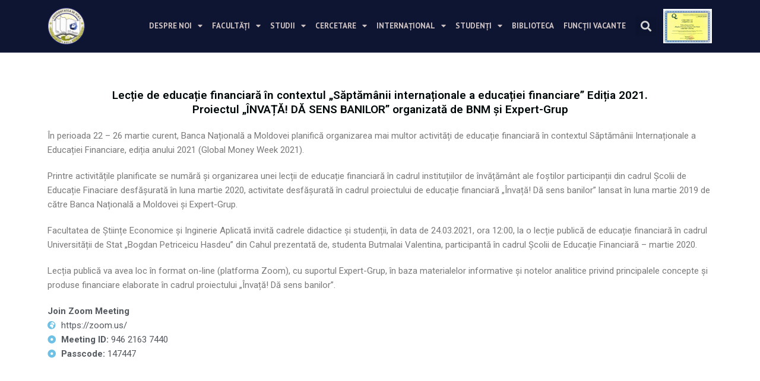

--- FILE ---
content_type: text/html; charset=UTF-8
request_url: https://www.usch.md/proiectul-invata-da-sens-banilor/
body_size: 24968
content:
<!DOCTYPE html>
<html lang="ru-RU">
<head>
<meta charset="UTF-8">
<meta name="viewport" content="width=device-width, initial-scale=1">
	<link rel="profile" href="https://gmpg.org/xfn/11"> 
	<title>Proiectul „ÎNVAȚĂ! DĂ SENS BANILOR” &#8212; Universitatea de Stat &quot;Bogdan Petriceicu Hasdeu&quot; din Cahul</title>
<meta name='robots' content='max-image-preview:large' />
	<style>img:is([sizes="auto" i], [sizes^="auto," i]) { contain-intrinsic-size: 3000px 1500px }</style>
	<link rel='dns-prefetch' href='//use.fontawesome.com' />
<link rel="alternate" type="application/rss+xml" title="Universitatea de Stat &quot;Bogdan Petriceicu Hasdeu&quot; din Cahul &raquo; Лента" href="https://www.usch.md/feed/" />
<link rel="alternate" type="application/rss+xml" title="Universitatea de Stat &quot;Bogdan Petriceicu Hasdeu&quot; din Cahul &raquo; Лента комментариев" href="https://www.usch.md/comments/feed/" />
<link rel="alternate" type="application/rss+xml" title="Universitatea de Stat &quot;Bogdan Petriceicu Hasdeu&quot; din Cahul &raquo; Лента комментариев к &laquo;Proiectul „ÎNVAȚĂ! DĂ SENS BANILOR”&raquo;" href="https://www.usch.md/proiectul-invata-da-sens-banilor/feed/" />
<script>
window._wpemojiSettings = {"baseUrl":"https:\/\/s.w.org\/images\/core\/emoji\/16.0.1\/72x72\/","ext":".png","svgUrl":"https:\/\/s.w.org\/images\/core\/emoji\/16.0.1\/svg\/","svgExt":".svg","source":{"concatemoji":"https:\/\/www.usch.md\/wp-includes\/js\/wp-emoji-release.min.js?ver=6.8.3"}};
/*! This file is auto-generated */
!function(s,n){var o,i,e;function c(e){try{var t={supportTests:e,timestamp:(new Date).valueOf()};sessionStorage.setItem(o,JSON.stringify(t))}catch(e){}}function p(e,t,n){e.clearRect(0,0,e.canvas.width,e.canvas.height),e.fillText(t,0,0);var t=new Uint32Array(e.getImageData(0,0,e.canvas.width,e.canvas.height).data),a=(e.clearRect(0,0,e.canvas.width,e.canvas.height),e.fillText(n,0,0),new Uint32Array(e.getImageData(0,0,e.canvas.width,e.canvas.height).data));return t.every(function(e,t){return e===a[t]})}function u(e,t){e.clearRect(0,0,e.canvas.width,e.canvas.height),e.fillText(t,0,0);for(var n=e.getImageData(16,16,1,1),a=0;a<n.data.length;a++)if(0!==n.data[a])return!1;return!0}function f(e,t,n,a){switch(t){case"flag":return n(e,"\ud83c\udff3\ufe0f\u200d\u26a7\ufe0f","\ud83c\udff3\ufe0f\u200b\u26a7\ufe0f")?!1:!n(e,"\ud83c\udde8\ud83c\uddf6","\ud83c\udde8\u200b\ud83c\uddf6")&&!n(e,"\ud83c\udff4\udb40\udc67\udb40\udc62\udb40\udc65\udb40\udc6e\udb40\udc67\udb40\udc7f","\ud83c\udff4\u200b\udb40\udc67\u200b\udb40\udc62\u200b\udb40\udc65\u200b\udb40\udc6e\u200b\udb40\udc67\u200b\udb40\udc7f");case"emoji":return!a(e,"\ud83e\udedf")}return!1}function g(e,t,n,a){var r="undefined"!=typeof WorkerGlobalScope&&self instanceof WorkerGlobalScope?new OffscreenCanvas(300,150):s.createElement("canvas"),o=r.getContext("2d",{willReadFrequently:!0}),i=(o.textBaseline="top",o.font="600 32px Arial",{});return e.forEach(function(e){i[e]=t(o,e,n,a)}),i}function t(e){var t=s.createElement("script");t.src=e,t.defer=!0,s.head.appendChild(t)}"undefined"!=typeof Promise&&(o="wpEmojiSettingsSupports",i=["flag","emoji"],n.supports={everything:!0,everythingExceptFlag:!0},e=new Promise(function(e){s.addEventListener("DOMContentLoaded",e,{once:!0})}),new Promise(function(t){var n=function(){try{var e=JSON.parse(sessionStorage.getItem(o));if("object"==typeof e&&"number"==typeof e.timestamp&&(new Date).valueOf()<e.timestamp+604800&&"object"==typeof e.supportTests)return e.supportTests}catch(e){}return null}();if(!n){if("undefined"!=typeof Worker&&"undefined"!=typeof OffscreenCanvas&&"undefined"!=typeof URL&&URL.createObjectURL&&"undefined"!=typeof Blob)try{var e="postMessage("+g.toString()+"("+[JSON.stringify(i),f.toString(),p.toString(),u.toString()].join(",")+"));",a=new Blob([e],{type:"text/javascript"}),r=new Worker(URL.createObjectURL(a),{name:"wpTestEmojiSupports"});return void(r.onmessage=function(e){c(n=e.data),r.terminate(),t(n)})}catch(e){}c(n=g(i,f,p,u))}t(n)}).then(function(e){for(var t in e)n.supports[t]=e[t],n.supports.everything=n.supports.everything&&n.supports[t],"flag"!==t&&(n.supports.everythingExceptFlag=n.supports.everythingExceptFlag&&n.supports[t]);n.supports.everythingExceptFlag=n.supports.everythingExceptFlag&&!n.supports.flag,n.DOMReady=!1,n.readyCallback=function(){n.DOMReady=!0}}).then(function(){return e}).then(function(){var e;n.supports.everything||(n.readyCallback(),(e=n.source||{}).concatemoji?t(e.concatemoji):e.wpemoji&&e.twemoji&&(t(e.twemoji),t(e.wpemoji)))}))}((window,document),window._wpemojiSettings);
</script>
<link rel='stylesheet' id='astra-theme-css-css' href='https://www.usch.md/wp-content/themes/astra/assets/css/minified/style.min.css?ver=4.11.5' media='all' />
<style id='astra-theme-css-inline-css'>
.ast-no-sidebar .entry-content .alignfull {margin-left: calc( -50vw + 50%);margin-right: calc( -50vw + 50%);max-width: 100vw;width: 100vw;}.ast-no-sidebar .entry-content .alignwide {margin-left: calc(-41vw + 50%);margin-right: calc(-41vw + 50%);max-width: unset;width: unset;}.ast-no-sidebar .entry-content .alignfull .alignfull,.ast-no-sidebar .entry-content .alignfull .alignwide,.ast-no-sidebar .entry-content .alignwide .alignfull,.ast-no-sidebar .entry-content .alignwide .alignwide,.ast-no-sidebar .entry-content .wp-block-column .alignfull,.ast-no-sidebar .entry-content .wp-block-column .alignwide{width: 100%;margin-left: auto;margin-right: auto;}.wp-block-gallery,.blocks-gallery-grid {margin: 0;}.wp-block-separator {max-width: 100px;}.wp-block-separator.is-style-wide,.wp-block-separator.is-style-dots {max-width: none;}.entry-content .has-2-columns .wp-block-column:first-child {padding-right: 10px;}.entry-content .has-2-columns .wp-block-column:last-child {padding-left: 10px;}@media (max-width: 782px) {.entry-content .wp-block-columns .wp-block-column {flex-basis: 100%;}.entry-content .has-2-columns .wp-block-column:first-child {padding-right: 0;}.entry-content .has-2-columns .wp-block-column:last-child {padding-left: 0;}}body .entry-content .wp-block-latest-posts {margin-left: 0;}body .entry-content .wp-block-latest-posts li {list-style: none;}.ast-no-sidebar .ast-container .entry-content .wp-block-latest-posts {margin-left: 0;}.ast-header-break-point .entry-content .alignwide {margin-left: auto;margin-right: auto;}.entry-content .blocks-gallery-item img {margin-bottom: auto;}.wp-block-pullquote {border-top: 4px solid #555d66;border-bottom: 4px solid #555d66;color: #40464d;}:root{--ast-post-nav-space:0;--ast-container-default-xlg-padding:6.67em;--ast-container-default-lg-padding:5.67em;--ast-container-default-slg-padding:4.34em;--ast-container-default-md-padding:3.34em;--ast-container-default-sm-padding:6.67em;--ast-container-default-xs-padding:2.4em;--ast-container-default-xxs-padding:1.4em;--ast-code-block-background:#EEEEEE;--ast-comment-inputs-background:#FAFAFA;--ast-normal-container-width:1200px;--ast-narrow-container-width:750px;--ast-blog-title-font-weight:normal;--ast-blog-meta-weight:inherit;--ast-global-color-primary:var(--ast-global-color-5);--ast-global-color-secondary:var(--ast-global-color-4);--ast-global-color-alternate-background:var(--ast-global-color-7);--ast-global-color-subtle-background:var(--ast-global-color-6);--ast-bg-style-guide:#F8FAFC;--ast-shadow-style-guide:0px 0px 4px 0 #00000057;--ast-global-dark-bg-style:#fff;--ast-global-dark-lfs:#fbfbfb;--ast-widget-bg-color:#fafafa;--ast-wc-container-head-bg-color:#fbfbfb;--ast-title-layout-bg:#eeeeee;--ast-search-border-color:#e7e7e7;--ast-lifter-hover-bg:#e6e6e6;--ast-gallery-block-color:#000;--srfm-color-input-label:var(--ast-global-color-2);}html{font-size:93.75%;}a,.page-title{color:var(--ast-global-color-0);}a:hover,a:focus{color:var(--ast-global-color-1);}body,button,input,select,textarea,.ast-button,.ast-custom-button{font-family:-apple-system,BlinkMacSystemFont,Segoe UI,Roboto,Oxygen-Sans,Ubuntu,Cantarell,Helvetica Neue,sans-serif;font-weight:inherit;font-size:15px;font-size:1rem;line-height:var(--ast-body-line-height,1.65em);}blockquote{color:var(--ast-global-color-3);}.ast-site-identity .site-title a{color:var(--ast-global-color-2);}.site-title{font-size:35px;font-size:2.3333333333333rem;display:block;}.site-header .site-description{font-size:15px;font-size:1rem;display:none;}.entry-title{font-size:26px;font-size:1.7333333333333rem;}.archive .ast-article-post .ast-article-inner,.blog .ast-article-post .ast-article-inner,.archive .ast-article-post .ast-article-inner:hover,.blog .ast-article-post .ast-article-inner:hover{overflow:hidden;}h1,.entry-content h1{font-size:40px;font-size:2.6666666666667rem;line-height:1.4em;}h2,.entry-content h2{font-size:32px;font-size:2.1333333333333rem;line-height:1.3em;}h3,.entry-content h3{font-size:26px;font-size:1.7333333333333rem;line-height:1.3em;}h4,.entry-content h4{font-size:24px;font-size:1.6rem;line-height:1.2em;}h5,.entry-content h5{font-size:20px;font-size:1.3333333333333rem;line-height:1.2em;}h6,.entry-content h6{font-size:16px;font-size:1.0666666666667rem;line-height:1.25em;}::selection{background-color:var(--ast-global-color-0);color:#ffffff;}body,h1,.entry-title a,.entry-content h1,h2,.entry-content h2,h3,.entry-content h3,h4,.entry-content h4,h5,.entry-content h5,h6,.entry-content h6{color:var(--ast-global-color-3);}.tagcloud a:hover,.tagcloud a:focus,.tagcloud a.current-item{color:#ffffff;border-color:var(--ast-global-color-0);background-color:var(--ast-global-color-0);}input:focus,input[type="text"]:focus,input[type="email"]:focus,input[type="url"]:focus,input[type="password"]:focus,input[type="reset"]:focus,input[type="search"]:focus,textarea:focus{border-color:var(--ast-global-color-0);}input[type="radio"]:checked,input[type=reset],input[type="checkbox"]:checked,input[type="checkbox"]:hover:checked,input[type="checkbox"]:focus:checked,input[type=range]::-webkit-slider-thumb{border-color:var(--ast-global-color-0);background-color:var(--ast-global-color-0);box-shadow:none;}.site-footer a:hover + .post-count,.site-footer a:focus + .post-count{background:var(--ast-global-color-0);border-color:var(--ast-global-color-0);}.single .nav-links .nav-previous,.single .nav-links .nav-next{color:var(--ast-global-color-0);}.entry-meta,.entry-meta *{line-height:1.45;color:var(--ast-global-color-0);}.entry-meta a:not(.ast-button):hover,.entry-meta a:not(.ast-button):hover *,.entry-meta a:not(.ast-button):focus,.entry-meta a:not(.ast-button):focus *,.page-links > .page-link,.page-links .page-link:hover,.post-navigation a:hover{color:var(--ast-global-color-1);}#cat option,.secondary .calendar_wrap thead a,.secondary .calendar_wrap thead a:visited{color:var(--ast-global-color-0);}.secondary .calendar_wrap #today,.ast-progress-val span{background:var(--ast-global-color-0);}.secondary a:hover + .post-count,.secondary a:focus + .post-count{background:var(--ast-global-color-0);border-color:var(--ast-global-color-0);}.calendar_wrap #today > a{color:#ffffff;}.page-links .page-link,.single .post-navigation a{color:var(--ast-global-color-0);}.ast-search-menu-icon .search-form button.search-submit{padding:0 4px;}.ast-search-menu-icon form.search-form{padding-right:0;}.ast-header-search .ast-search-menu-icon.ast-dropdown-active .search-form,.ast-header-search .ast-search-menu-icon.ast-dropdown-active .search-field:focus{transition:all 0.2s;}.search-form input.search-field:focus{outline:none;}.widget-title,.widget .wp-block-heading{font-size:21px;font-size:1.4rem;color:var(--ast-global-color-3);}.ast-search-menu-icon.slide-search a:focus-visible:focus-visible,.astra-search-icon:focus-visible,#close:focus-visible,a:focus-visible,.ast-menu-toggle:focus-visible,.site .skip-link:focus-visible,.wp-block-loginout input:focus-visible,.wp-block-search.wp-block-search__button-inside .wp-block-search__inside-wrapper,.ast-header-navigation-arrow:focus-visible,.woocommerce .wc-proceed-to-checkout > .checkout-button:focus-visible,.woocommerce .woocommerce-MyAccount-navigation ul li a:focus-visible,.ast-orders-table__row .ast-orders-table__cell:focus-visible,.woocommerce .woocommerce-order-details .order-again > .button:focus-visible,.woocommerce .woocommerce-message a.button.wc-forward:focus-visible,.woocommerce #minus_qty:focus-visible,.woocommerce #plus_qty:focus-visible,a#ast-apply-coupon:focus-visible,.woocommerce .woocommerce-info a:focus-visible,.woocommerce .astra-shop-summary-wrap a:focus-visible,.woocommerce a.wc-forward:focus-visible,#ast-apply-coupon:focus-visible,.woocommerce-js .woocommerce-mini-cart-item a.remove:focus-visible,#close:focus-visible,.button.search-submit:focus-visible,#search_submit:focus,.normal-search:focus-visible,.ast-header-account-wrap:focus-visible,.woocommerce .ast-on-card-button.ast-quick-view-trigger:focus,.astra-cart-drawer-close:focus,.ast-single-variation:focus,.ast-woocommerce-product-gallery__image:focus,.ast-button:focus{outline-style:dotted;outline-color:inherit;outline-width:thin;}input:focus,input[type="text"]:focus,input[type="email"]:focus,input[type="url"]:focus,input[type="password"]:focus,input[type="reset"]:focus,input[type="search"]:focus,input[type="number"]:focus,textarea:focus,.wp-block-search__input:focus,[data-section="section-header-mobile-trigger"] .ast-button-wrap .ast-mobile-menu-trigger-minimal:focus,.ast-mobile-popup-drawer.active .menu-toggle-close:focus,.woocommerce-ordering select.orderby:focus,#ast-scroll-top:focus,#coupon_code:focus,.woocommerce-page #comment:focus,.woocommerce #reviews #respond input#submit:focus,.woocommerce a.add_to_cart_button:focus,.woocommerce .button.single_add_to_cart_button:focus,.woocommerce .woocommerce-cart-form button:focus,.woocommerce .woocommerce-cart-form__cart-item .quantity .qty:focus,.woocommerce .woocommerce-billing-fields .woocommerce-billing-fields__field-wrapper .woocommerce-input-wrapper > .input-text:focus,.woocommerce #order_comments:focus,.woocommerce #place_order:focus,.woocommerce .woocommerce-address-fields .woocommerce-address-fields__field-wrapper .woocommerce-input-wrapper > .input-text:focus,.woocommerce .woocommerce-MyAccount-content form button:focus,.woocommerce .woocommerce-MyAccount-content .woocommerce-EditAccountForm .woocommerce-form-row .woocommerce-Input.input-text:focus,.woocommerce .ast-woocommerce-container .woocommerce-pagination ul.page-numbers li a:focus,body #content .woocommerce form .form-row .select2-container--default .select2-selection--single:focus,#ast-coupon-code:focus,.woocommerce.woocommerce-js .quantity input[type=number]:focus,.woocommerce-js .woocommerce-mini-cart-item .quantity input[type=number]:focus,.woocommerce p#ast-coupon-trigger:focus{border-style:dotted;border-color:inherit;border-width:thin;}input{outline:none;}.main-header-menu .menu-link,.ast-header-custom-item a{color:var(--ast-global-color-3);}.main-header-menu .menu-item:hover > .menu-link,.main-header-menu .menu-item:hover > .ast-menu-toggle,.main-header-menu .ast-masthead-custom-menu-items a:hover,.main-header-menu .menu-item.focus > .menu-link,.main-header-menu .menu-item.focus > .ast-menu-toggle,.main-header-menu .current-menu-item > .menu-link,.main-header-menu .current-menu-ancestor > .menu-link,.main-header-menu .current-menu-item > .ast-menu-toggle,.main-header-menu .current-menu-ancestor > .ast-menu-toggle{color:var(--ast-global-color-0);}.header-main-layout-3 .ast-main-header-bar-alignment{margin-right:auto;}.header-main-layout-2 .site-header-section-left .ast-site-identity{text-align:left;}.ast-logo-title-inline .site-logo-img{padding-right:1em;}.site-logo-img img{ transition:all 0.2s linear;}body .ast-oembed-container *{position:absolute;top:0;width:100%;height:100%;left:0;}body .wp-block-embed-pocket-casts .ast-oembed-container *{position:unset;}.ast-header-break-point .ast-mobile-menu-buttons-minimal.menu-toggle{background:transparent;color:var(--ast-global-color-0);}.ast-header-break-point .ast-mobile-menu-buttons-outline.menu-toggle{background:transparent;border:1px solid var(--ast-global-color-0);color:var(--ast-global-color-0);}.ast-header-break-point .ast-mobile-menu-buttons-fill.menu-toggle{background:var(--ast-global-color-0);}.ast-single-post-featured-section + article {margin-top: 2em;}.site-content .ast-single-post-featured-section img {width: 100%;overflow: hidden;object-fit: cover;}.site > .ast-single-related-posts-container {margin-top: 0;}@media (min-width: 769px) {.ast-desktop .ast-container--narrow {max-width: var(--ast-narrow-container-width);margin: 0 auto;}}.ast-page-builder-template .hentry {margin: 0;}.ast-page-builder-template .site-content > .ast-container {max-width: 100%;padding: 0;}.ast-page-builder-template .site .site-content #primary {padding: 0;margin: 0;}.ast-page-builder-template .no-results {text-align: center;margin: 4em auto;}.ast-page-builder-template .ast-pagination {padding: 2em;}.ast-page-builder-template .entry-header.ast-no-title.ast-no-thumbnail {margin-top: 0;}.ast-page-builder-template .entry-header.ast-header-without-markup {margin-top: 0;margin-bottom: 0;}.ast-page-builder-template .entry-header.ast-no-title.ast-no-meta {margin-bottom: 0;}.ast-page-builder-template.single .post-navigation {padding-bottom: 2em;}.ast-page-builder-template.single-post .site-content > .ast-container {max-width: 100%;}.ast-page-builder-template .entry-header {margin-top: 4em;margin-left: auto;margin-right: auto;padding-left: 20px;padding-right: 20px;}.single.ast-page-builder-template .entry-header {padding-left: 20px;padding-right: 20px;}.ast-page-builder-template .ast-archive-description {margin: 4em auto 0;padding-left: 20px;padding-right: 20px;}.ast-page-builder-template.ast-no-sidebar .entry-content .alignwide {margin-left: 0;margin-right: 0;}.footer-adv .footer-adv-overlay{border-top-style:solid;border-top-color:#7a7a7a;}@media( max-width: 420px ) {.single .nav-links .nav-previous,.single .nav-links .nav-next {width: 100%;text-align: center;}}.wp-block-buttons.aligncenter{justify-content:center;}@media (max-width:782px){.entry-content .wp-block-columns .wp-block-column{margin-left:0px;}}.wp-block-image.aligncenter{margin-left:auto;margin-right:auto;}.wp-block-table.aligncenter{margin-left:auto;margin-right:auto;}.wp-block-buttons .wp-block-button.is-style-outline .wp-block-button__link.wp-element-button,.ast-outline-button,.wp-block-uagb-buttons-child .uagb-buttons-repeater.ast-outline-button{border-top-width:2px;border-right-width:2px;border-bottom-width:2px;border-left-width:2px;font-family:inherit;font-weight:inherit;line-height:1em;}.wp-block-button .wp-block-button__link.wp-element-button.is-style-outline:not(.has-background),.wp-block-button.is-style-outline>.wp-block-button__link.wp-element-button:not(.has-background),.ast-outline-button{background-color:transparent;}.entry-content[data-ast-blocks-layout] > figure{margin-bottom:1em;}.elementor-widget-container .elementor-loop-container .e-loop-item[data-elementor-type="loop-item"]{width:100%;}@media (max-width:768px){.ast-separate-container #primary,.ast-separate-container #secondary{padding:1.5em 0;}#primary,#secondary{padding:1.5em 0;margin:0;}.ast-left-sidebar #content > .ast-container{display:flex;flex-direction:column-reverse;width:100%;}.ast-separate-container .ast-article-post,.ast-separate-container .ast-article-single{padding:1.5em 2.14em;}.ast-author-box img.avatar{margin:20px 0 0 0;}}@media (min-width:769px){.ast-separate-container.ast-right-sidebar #primary,.ast-separate-container.ast-left-sidebar #primary{border:0;}.search-no-results.ast-separate-container #primary{margin-bottom:4em;}}.elementor-widget-button .elementor-button{border-style:solid;text-decoration:none;border-top-width:0;border-right-width:0;border-left-width:0;border-bottom-width:0;}body .elementor-button.elementor-size-sm,body .elementor-button.elementor-size-xs,body .elementor-button.elementor-size-md,body .elementor-button.elementor-size-lg,body .elementor-button.elementor-size-xl,body .elementor-button{padding-top:10px;padding-right:40px;padding-bottom:10px;padding-left:40px;}.elementor-widget-button .elementor-button{border-color:var(--ast-global-color-0);background-color:var(--ast-global-color-0);}.elementor-widget-button .elementor-button:hover,.elementor-widget-button .elementor-button:focus{color:#ffffff;background-color:var(--ast-global-color-1);border-color:var(--ast-global-color-1);}.wp-block-button .wp-block-button__link ,.elementor-widget-button .elementor-button,.elementor-widget-button .elementor-button:visited{color:#ffffff;}.elementor-widget-button .elementor-button{line-height:1em;}.wp-block-button .wp-block-button__link:hover,.wp-block-button .wp-block-button__link:focus{color:#ffffff;background-color:var(--ast-global-color-1);border-color:var(--ast-global-color-1);}.elementor-widget-heading h1.elementor-heading-title{line-height:1.4em;}.elementor-widget-heading h2.elementor-heading-title{line-height:1.3em;}.elementor-widget-heading h3.elementor-heading-title{line-height:1.3em;}.elementor-widget-heading h4.elementor-heading-title{line-height:1.2em;}.elementor-widget-heading h5.elementor-heading-title{line-height:1.2em;}.elementor-widget-heading h6.elementor-heading-title{line-height:1.25em;}.wp-block-button .wp-block-button__link{border-top-width:0;border-right-width:0;border-left-width:0;border-bottom-width:0;border-color:var(--ast-global-color-0);background-color:var(--ast-global-color-0);color:#ffffff;font-family:inherit;font-weight:inherit;line-height:1em;padding-top:10px;padding-right:40px;padding-bottom:10px;padding-left:40px;}.menu-toggle,button,.ast-button,.ast-custom-button,.button,input#submit,input[type="button"],input[type="submit"],input[type="reset"]{border-style:solid;border-top-width:0;border-right-width:0;border-left-width:0;border-bottom-width:0;color:#ffffff;border-color:var(--ast-global-color-0);background-color:var(--ast-global-color-0);padding-top:10px;padding-right:40px;padding-bottom:10px;padding-left:40px;font-family:inherit;font-weight:inherit;line-height:1em;}button:focus,.menu-toggle:hover,button:hover,.ast-button:hover,.ast-custom-button:hover .button:hover,.ast-custom-button:hover ,input[type=reset]:hover,input[type=reset]:focus,input#submit:hover,input#submit:focus,input[type="button"]:hover,input[type="button"]:focus,input[type="submit"]:hover,input[type="submit"]:focus{color:#ffffff;background-color:var(--ast-global-color-1);border-color:var(--ast-global-color-1);}@media (max-width:768px){.ast-mobile-header-stack .main-header-bar .ast-search-menu-icon{display:inline-block;}.ast-header-break-point.ast-header-custom-item-outside .ast-mobile-header-stack .main-header-bar .ast-search-icon{margin:0;}.ast-comment-avatar-wrap img{max-width:2.5em;}.ast-comment-meta{padding:0 1.8888em 1.3333em;}.ast-separate-container .ast-comment-list li.depth-1{padding:1.5em 2.14em;}.ast-separate-container .comment-respond{padding:2em 2.14em;}}@media (min-width:544px){.ast-container{max-width:100%;}}@media (max-width:544px){.ast-separate-container .ast-article-post,.ast-separate-container .ast-article-single,.ast-separate-container .comments-title,.ast-separate-container .ast-archive-description{padding:1.5em 1em;}.ast-separate-container #content .ast-container{padding-left:0.54em;padding-right:0.54em;}.ast-separate-container .ast-comment-list .bypostauthor{padding:.5em;}.ast-search-menu-icon.ast-dropdown-active .search-field{width:170px;}.site-branding img,.site-header .site-logo-img .custom-logo-link img{max-width:100%;}} #ast-mobile-header .ast-site-header-cart-li a{pointer-events:none;}@media (min-width:545px){.ast-page-builder-template .comments-area,.single.ast-page-builder-template .entry-header,.single.ast-page-builder-template .post-navigation,.single.ast-page-builder-template .ast-single-related-posts-container{max-width:1240px;margin-left:auto;margin-right:auto;}}.ast-no-sidebar.ast-separate-container .entry-content .alignfull {margin-left: -6.67em;margin-right: -6.67em;width: auto;}@media (max-width: 1200px) {.ast-no-sidebar.ast-separate-container .entry-content .alignfull {margin-left: -2.4em;margin-right: -2.4em;}}@media (max-width: 768px) {.ast-no-sidebar.ast-separate-container .entry-content .alignfull {margin-left: -2.14em;margin-right: -2.14em;}}@media (max-width: 544px) {.ast-no-sidebar.ast-separate-container .entry-content .alignfull {margin-left: -1em;margin-right: -1em;}}.ast-no-sidebar.ast-separate-container .entry-content .alignwide {margin-left: -20px;margin-right: -20px;}.ast-no-sidebar.ast-separate-container .entry-content .wp-block-column .alignfull,.ast-no-sidebar.ast-separate-container .entry-content .wp-block-column .alignwide {margin-left: auto;margin-right: auto;width: 100%;}@media (max-width:768px){.site-title{display:block;}.site-header .site-description{display:none;}h1,.entry-content h1{font-size:30px;}h2,.entry-content h2{font-size:25px;}h3,.entry-content h3{font-size:20px;}}@media (max-width:544px){.site-title{display:block;}.site-header .site-description{display:none;}h1,.entry-content h1{font-size:30px;}h2,.entry-content h2{font-size:25px;}h3,.entry-content h3{font-size:20px;}}@media (max-width:768px){html{font-size:85.5%;}}@media (max-width:544px){html{font-size:85.5%;}}@media (min-width:769px){.ast-container{max-width:1240px;}}@font-face {font-family: "Astra";src: url(https://www.usch.md/wp-content/themes/astra/assets/fonts/astra.woff) format("woff"),url(https://www.usch.md/wp-content/themes/astra/assets/fonts/astra.ttf) format("truetype"),url(https://www.usch.md/wp-content/themes/astra/assets/fonts/astra.svg#astra) format("svg");font-weight: normal;font-style: normal;font-display: fallback;}@media (max-width:921px) {.main-header-bar .main-header-bar-navigation{display:none;}}.ast-desktop .main-header-menu.submenu-with-border .sub-menu,.ast-desktop .main-header-menu.submenu-with-border .astra-full-megamenu-wrapper{border-color:var(--ast-global-color-0);}.ast-desktop .main-header-menu.submenu-with-border .sub-menu{border-top-width:2px;border-style:solid;}.ast-desktop .main-header-menu.submenu-with-border .sub-menu .sub-menu{top:-2px;}.ast-desktop .main-header-menu.submenu-with-border .sub-menu .menu-link,.ast-desktop .main-header-menu.submenu-with-border .children .menu-link{border-bottom-width:0px;border-style:solid;border-color:#eaeaea;}@media (min-width:769px){.main-header-menu .sub-menu .menu-item.ast-left-align-sub-menu:hover > .sub-menu,.main-header-menu .sub-menu .menu-item.ast-left-align-sub-menu.focus > .sub-menu{margin-left:-0px;}}.ast-small-footer{border-top-style:solid;border-top-width:1px;border-top-color:#7a7a7a;}.ast-small-footer-wrap{text-align:center;}.site .comments-area{padding-bottom:3em;}.ast-header-break-point.ast-header-custom-item-inside .main-header-bar .main-header-bar-navigation .ast-search-icon {display: none;}.ast-header-break-point.ast-header-custom-item-inside .main-header-bar .ast-search-menu-icon .search-form {padding: 0;display: block;overflow: hidden;}.ast-header-break-point .ast-header-custom-item .widget:last-child {margin-bottom: 1em;}.ast-header-custom-item .widget {margin: 0.5em;display: inline-block;vertical-align: middle;}.ast-header-custom-item .widget p {margin-bottom: 0;}.ast-header-custom-item .widget li {width: auto;}.ast-header-custom-item-inside .button-custom-menu-item .menu-link {display: none;}.ast-header-custom-item-inside.ast-header-break-point .button-custom-menu-item .ast-custom-button-link {display: none;}.ast-header-custom-item-inside.ast-header-break-point .button-custom-menu-item .menu-link {display: block;}.ast-header-break-point.ast-header-custom-item-outside .main-header-bar .ast-search-icon {margin-right: 1em;}.ast-header-break-point.ast-header-custom-item-inside .main-header-bar .ast-search-menu-icon .search-field,.ast-header-break-point.ast-header-custom-item-inside .main-header-bar .ast-search-menu-icon.ast-inline-search .search-field {width: 100%;padding-right: 5.5em;}.ast-header-break-point.ast-header-custom-item-inside .main-header-bar .ast-search-menu-icon .search-submit {display: block;position: absolute;height: 100%;top: 0;right: 0;padding: 0 1em;border-radius: 0;}.ast-header-break-point .ast-header-custom-item .ast-masthead-custom-menu-items {padding-left: 20px;padding-right: 20px;margin-bottom: 1em;margin-top: 1em;}.ast-header-custom-item-inside.ast-header-break-point .button-custom-menu-item {padding-left: 0;padding-right: 0;margin-top: 0;margin-bottom: 0;}.astra-icon-down_arrow::after {content: "\e900";font-family: Astra;}.astra-icon-close::after {content: "\e5cd";font-family: Astra;}.astra-icon-drag_handle::after {content: "\e25d";font-family: Astra;}.astra-icon-format_align_justify::after {content: "\e235";font-family: Astra;}.astra-icon-menu::after {content: "\e5d2";font-family: Astra;}.astra-icon-reorder::after {content: "\e8fe";font-family: Astra;}.astra-icon-search::after {content: "\e8b6";font-family: Astra;}.astra-icon-zoom_in::after {content: "\e56b";font-family: Astra;}.astra-icon-check-circle::after {content: "\e901";font-family: Astra;}.astra-icon-shopping-cart::after {content: "\f07a";font-family: Astra;}.astra-icon-shopping-bag::after {content: "\f290";font-family: Astra;}.astra-icon-shopping-basket::after {content: "\f291";font-family: Astra;}.astra-icon-circle-o::after {content: "\e903";font-family: Astra;}.astra-icon-certificate::after {content: "\e902";font-family: Astra;}blockquote {padding: 1.2em;}:root .has-ast-global-color-0-color{color:var(--ast-global-color-0);}:root .has-ast-global-color-0-background-color{background-color:var(--ast-global-color-0);}:root .wp-block-button .has-ast-global-color-0-color{color:var(--ast-global-color-0);}:root .wp-block-button .has-ast-global-color-0-background-color{background-color:var(--ast-global-color-0);}:root .has-ast-global-color-1-color{color:var(--ast-global-color-1);}:root .has-ast-global-color-1-background-color{background-color:var(--ast-global-color-1);}:root .wp-block-button .has-ast-global-color-1-color{color:var(--ast-global-color-1);}:root .wp-block-button .has-ast-global-color-1-background-color{background-color:var(--ast-global-color-1);}:root .has-ast-global-color-2-color{color:var(--ast-global-color-2);}:root .has-ast-global-color-2-background-color{background-color:var(--ast-global-color-2);}:root .wp-block-button .has-ast-global-color-2-color{color:var(--ast-global-color-2);}:root .wp-block-button .has-ast-global-color-2-background-color{background-color:var(--ast-global-color-2);}:root .has-ast-global-color-3-color{color:var(--ast-global-color-3);}:root .has-ast-global-color-3-background-color{background-color:var(--ast-global-color-3);}:root .wp-block-button .has-ast-global-color-3-color{color:var(--ast-global-color-3);}:root .wp-block-button .has-ast-global-color-3-background-color{background-color:var(--ast-global-color-3);}:root .has-ast-global-color-4-color{color:var(--ast-global-color-4);}:root .has-ast-global-color-4-background-color{background-color:var(--ast-global-color-4);}:root .wp-block-button .has-ast-global-color-4-color{color:var(--ast-global-color-4);}:root .wp-block-button .has-ast-global-color-4-background-color{background-color:var(--ast-global-color-4);}:root .has-ast-global-color-5-color{color:var(--ast-global-color-5);}:root .has-ast-global-color-5-background-color{background-color:var(--ast-global-color-5);}:root .wp-block-button .has-ast-global-color-5-color{color:var(--ast-global-color-5);}:root .wp-block-button .has-ast-global-color-5-background-color{background-color:var(--ast-global-color-5);}:root .has-ast-global-color-6-color{color:var(--ast-global-color-6);}:root .has-ast-global-color-6-background-color{background-color:var(--ast-global-color-6);}:root .wp-block-button .has-ast-global-color-6-color{color:var(--ast-global-color-6);}:root .wp-block-button .has-ast-global-color-6-background-color{background-color:var(--ast-global-color-6);}:root .has-ast-global-color-7-color{color:var(--ast-global-color-7);}:root .has-ast-global-color-7-background-color{background-color:var(--ast-global-color-7);}:root .wp-block-button .has-ast-global-color-7-color{color:var(--ast-global-color-7);}:root .wp-block-button .has-ast-global-color-7-background-color{background-color:var(--ast-global-color-7);}:root .has-ast-global-color-8-color{color:var(--ast-global-color-8);}:root .has-ast-global-color-8-background-color{background-color:var(--ast-global-color-8);}:root .wp-block-button .has-ast-global-color-8-color{color:var(--ast-global-color-8);}:root .wp-block-button .has-ast-global-color-8-background-color{background-color:var(--ast-global-color-8);}:root{--ast-global-color-0:#0170B9;--ast-global-color-1:#3a3a3a;--ast-global-color-2:#3a3a3a;--ast-global-color-3:#4B4F58;--ast-global-color-4:#F5F5F5;--ast-global-color-5:#FFFFFF;--ast-global-color-6:#E5E5E5;--ast-global-color-7:#424242;--ast-global-color-8:#000000;}:root {--ast-border-color : #dddddd;}.ast-single-entry-banner {-js-display: flex;display: flex;flex-direction: column;justify-content: center;text-align: center;position: relative;background: var(--ast-title-layout-bg);}.ast-single-entry-banner[data-banner-layout="layout-1"] {max-width: 1200px;background: inherit;padding: 20px 0;}.ast-single-entry-banner[data-banner-width-type="custom"] {margin: 0 auto;width: 100%;}.ast-single-entry-banner + .site-content .entry-header {margin-bottom: 0;}.site .ast-author-avatar {--ast-author-avatar-size: ;}a.ast-underline-text {text-decoration: underline;}.ast-container > .ast-terms-link {position: relative;display: block;}a.ast-button.ast-badge-tax {padding: 4px 8px;border-radius: 3px;font-size: inherit;}header.entry-header > *:not(:last-child){margin-bottom:10px;}.ast-archive-entry-banner {-js-display: flex;display: flex;flex-direction: column;justify-content: center;text-align: center;position: relative;background: var(--ast-title-layout-bg);}.ast-archive-entry-banner[data-banner-width-type="custom"] {margin: 0 auto;width: 100%;}.ast-archive-entry-banner[data-banner-layout="layout-1"] {background: inherit;padding: 20px 0;text-align: left;}body.archive .ast-archive-description{max-width:1200px;width:100%;text-align:left;padding-top:3em;padding-right:3em;padding-bottom:3em;padding-left:3em;}body.archive .ast-archive-description .ast-archive-title,body.archive .ast-archive-description .ast-archive-title *{font-size:40px;font-size:2.6666666666667rem;}body.archive .ast-archive-description > *:not(:last-child){margin-bottom:10px;}@media (max-width:768px){body.archive .ast-archive-description{text-align:left;}}@media (max-width:544px){body.archive .ast-archive-description{text-align:left;}}.ast-breadcrumbs .trail-browse,.ast-breadcrumbs .trail-items,.ast-breadcrumbs .trail-items li{display:inline-block;margin:0;padding:0;border:none;background:inherit;text-indent:0;text-decoration:none;}.ast-breadcrumbs .trail-browse{font-size:inherit;font-style:inherit;font-weight:inherit;color:inherit;}.ast-breadcrumbs .trail-items{list-style:none;}.trail-items li::after{padding:0 0.3em;content:"\00bb";}.trail-items li:last-of-type::after{display:none;}h1,.entry-content h1,h2,.entry-content h2,h3,.entry-content h3,h4,.entry-content h4,h5,.entry-content h5,h6,.entry-content h6{color:var(--ast-global-color-2);}.elementor-widget-heading .elementor-heading-title{margin:0;}.elementor-page .ast-menu-toggle{color:unset !important;background:unset !important;}.elementor-post.elementor-grid-item.hentry{margin-bottom:0;}.woocommerce div.product .elementor-element.elementor-products-grid .related.products ul.products li.product,.elementor-element .elementor-wc-products .woocommerce[class*='columns-'] ul.products li.product{width:auto;margin:0;float:none;}body .elementor hr{background-color:#ccc;margin:0;}.ast-left-sidebar .elementor-section.elementor-section-stretched,.ast-right-sidebar .elementor-section.elementor-section-stretched{max-width:100%;left:0 !important;}.elementor-posts-container [CLASS*="ast-width-"]{width:100%;}.elementor-template-full-width .ast-container{display:block;}.elementor-screen-only,.screen-reader-text,.screen-reader-text span,.ui-helper-hidden-accessible{top:0 !important;}@media (max-width:544px){.elementor-element .elementor-wc-products .woocommerce[class*="columns-"] ul.products li.product{width:auto;margin:0;}.elementor-element .woocommerce .woocommerce-result-count{float:none;}}.ast-header-break-point .main-header-bar{border-bottom-width:1px;}@media (min-width:769px){.main-header-bar{border-bottom-width:1px;}}.main-header-menu .menu-item, #astra-footer-menu .menu-item, .main-header-bar .ast-masthead-custom-menu-items{-js-display:flex;display:flex;-webkit-box-pack:center;-webkit-justify-content:center;-moz-box-pack:center;-ms-flex-pack:center;justify-content:center;-webkit-box-orient:vertical;-webkit-box-direction:normal;-webkit-flex-direction:column;-moz-box-orient:vertical;-moz-box-direction:normal;-ms-flex-direction:column;flex-direction:column;}.main-header-menu > .menu-item > .menu-link, #astra-footer-menu > .menu-item > .menu-link{height:100%;-webkit-box-align:center;-webkit-align-items:center;-moz-box-align:center;-ms-flex-align:center;align-items:center;-js-display:flex;display:flex;}.ast-primary-menu-disabled .main-header-bar .ast-masthead-custom-menu-items{flex:unset;}.main-header-menu .sub-menu .menu-item.menu-item-has-children > .menu-link:after{position:absolute;right:1em;top:50%;transform:translate(0,-50%) rotate(270deg);}.ast-header-break-point .main-header-bar .main-header-bar-navigation .page_item_has_children > .ast-menu-toggle::before, .ast-header-break-point .main-header-bar .main-header-bar-navigation .menu-item-has-children > .ast-menu-toggle::before, .ast-mobile-popup-drawer .main-header-bar-navigation .menu-item-has-children>.ast-menu-toggle::before, .ast-header-break-point .ast-mobile-header-wrap .main-header-bar-navigation .menu-item-has-children > .ast-menu-toggle::before{font-weight:bold;content:"\e900";font-family:Astra;text-decoration:inherit;display:inline-block;}.ast-header-break-point .main-navigation ul.sub-menu .menu-item .menu-link:before{content:"\e900";font-family:Astra;font-size:.65em;text-decoration:inherit;display:inline-block;transform:translate(0, -2px) rotateZ(270deg);margin-right:5px;}.widget_search .search-form:after{font-family:Astra;font-size:1.2em;font-weight:normal;content:"\e8b6";position:absolute;top:50%;right:15px;transform:translate(0, -50%);}.astra-search-icon::before{content:"\e8b6";font-family:Astra;font-style:normal;font-weight:normal;text-decoration:inherit;text-align:center;-webkit-font-smoothing:antialiased;-moz-osx-font-smoothing:grayscale;z-index:3;}.main-header-bar .main-header-bar-navigation .page_item_has_children > a:after, .main-header-bar .main-header-bar-navigation .menu-item-has-children > a:after, .menu-item-has-children .ast-header-navigation-arrow:after{content:"\e900";display:inline-block;font-family:Astra;font-size:.6rem;font-weight:bold;text-rendering:auto;-webkit-font-smoothing:antialiased;-moz-osx-font-smoothing:grayscale;margin-left:10px;line-height:normal;}.menu-item-has-children .sub-menu .ast-header-navigation-arrow:after{margin-left:0;}.ast-mobile-popup-drawer .main-header-bar-navigation .ast-submenu-expanded>.ast-menu-toggle::before{transform:rotateX(180deg);}.ast-header-break-point .main-header-bar-navigation .menu-item-has-children > .menu-link:after{display:none;}@media (min-width:769px){.ast-builder-menu .main-navigation > ul > li:last-child a{margin-right:0;}}.ast-separate-container .ast-article-inner{background-color:transparent;background-image:none;}.ast-separate-container .ast-article-post{background-color:var(--ast-global-color-5);}@media (max-width:768px){.ast-separate-container .ast-article-post{background-color:var(--ast-global-color-5);}}@media (max-width:544px){.ast-separate-container .ast-article-post{background-color:var(--ast-global-color-5);}}.ast-separate-container .ast-article-single:not(.ast-related-post), .woocommerce.ast-separate-container .ast-woocommerce-container, .ast-separate-container .error-404, .ast-separate-container .no-results, .single.ast-separate-container  .ast-author-meta, .ast-separate-container .related-posts-title-wrapper,.ast-separate-container .comments-count-wrapper, .ast-box-layout.ast-plain-container .site-content,.ast-padded-layout.ast-plain-container .site-content, .ast-separate-container .ast-archive-description, .ast-separate-container .comments-area .comment-respond, .ast-separate-container .comments-area .ast-comment-list li, .ast-separate-container .comments-area .comments-title{background-color:var(--ast-global-color-5);}@media (max-width:768px){.ast-separate-container .ast-article-single:not(.ast-related-post), .woocommerce.ast-separate-container .ast-woocommerce-container, .ast-separate-container .error-404, .ast-separate-container .no-results, .single.ast-separate-container  .ast-author-meta, .ast-separate-container .related-posts-title-wrapper,.ast-separate-container .comments-count-wrapper, .ast-box-layout.ast-plain-container .site-content,.ast-padded-layout.ast-plain-container .site-content, .ast-separate-container .ast-archive-description{background-color:var(--ast-global-color-5);}}@media (max-width:544px){.ast-separate-container .ast-article-single:not(.ast-related-post), .woocommerce.ast-separate-container .ast-woocommerce-container, .ast-separate-container .error-404, .ast-separate-container .no-results, .single.ast-separate-container  .ast-author-meta, .ast-separate-container .related-posts-title-wrapper,.ast-separate-container .comments-count-wrapper, .ast-box-layout.ast-plain-container .site-content,.ast-padded-layout.ast-plain-container .site-content, .ast-separate-container .ast-archive-description{background-color:var(--ast-global-color-5);}}.ast-separate-container.ast-two-container #secondary .widget{background-color:var(--ast-global-color-5);}@media (max-width:768px){.ast-separate-container.ast-two-container #secondary .widget{background-color:var(--ast-global-color-5);}}@media (max-width:544px){.ast-separate-container.ast-two-container #secondary .widget{background-color:var(--ast-global-color-5);}}:root{--e-global-color-astglobalcolor0:#0170B9;--e-global-color-astglobalcolor1:#3a3a3a;--e-global-color-astglobalcolor2:#3a3a3a;--e-global-color-astglobalcolor3:#4B4F58;--e-global-color-astglobalcolor4:#F5F5F5;--e-global-color-astglobalcolor5:#FFFFFF;--e-global-color-astglobalcolor6:#E5E5E5;--e-global-color-astglobalcolor7:#424242;--e-global-color-astglobalcolor8:#000000;}
</style>
<link rel='stylesheet' id='hfe-widgets-style-css' href='https://www.usch.md/wp-content/plugins/header-footer-elementor/inc/widgets-css/frontend.css?ver=2.4.4' media='all' />
<style id='wp-emoji-styles-inline-css'>

	img.wp-smiley, img.emoji {
		display: inline !important;
		border: none !important;
		box-shadow: none !important;
		height: 1em !important;
		width: 1em !important;
		margin: 0 0.07em !important;
		vertical-align: -0.1em !important;
		background: none !important;
		padding: 0 !important;
	}
</style>
<style id='font-awesome-svg-styles-default-inline-css'>
.svg-inline--fa {
  display: inline-block;
  height: 1em;
  overflow: visible;
  vertical-align: -.125em;
}
</style>
<link rel='stylesheet' id='font-awesome-svg-styles-css' href='https://www.usch.md/wp-content/uploads/font-awesome/v5.12.1/css/svg-with-js.css' media='all' />
<style id='font-awesome-svg-styles-inline-css'>
   .wp-block-font-awesome-icon svg::before,
   .wp-rich-text-font-awesome-icon svg::before {content: unset;}
</style>
<style id='global-styles-inline-css'>
:root{--wp--preset--aspect-ratio--square: 1;--wp--preset--aspect-ratio--4-3: 4/3;--wp--preset--aspect-ratio--3-4: 3/4;--wp--preset--aspect-ratio--3-2: 3/2;--wp--preset--aspect-ratio--2-3: 2/3;--wp--preset--aspect-ratio--16-9: 16/9;--wp--preset--aspect-ratio--9-16: 9/16;--wp--preset--color--black: #000000;--wp--preset--color--cyan-bluish-gray: #abb8c3;--wp--preset--color--white: #ffffff;--wp--preset--color--pale-pink: #f78da7;--wp--preset--color--vivid-red: #cf2e2e;--wp--preset--color--luminous-vivid-orange: #ff6900;--wp--preset--color--luminous-vivid-amber: #fcb900;--wp--preset--color--light-green-cyan: #7bdcb5;--wp--preset--color--vivid-green-cyan: #00d084;--wp--preset--color--pale-cyan-blue: #8ed1fc;--wp--preset--color--vivid-cyan-blue: #0693e3;--wp--preset--color--vivid-purple: #9b51e0;--wp--preset--color--ast-global-color-0: var(--ast-global-color-0);--wp--preset--color--ast-global-color-1: var(--ast-global-color-1);--wp--preset--color--ast-global-color-2: var(--ast-global-color-2);--wp--preset--color--ast-global-color-3: var(--ast-global-color-3);--wp--preset--color--ast-global-color-4: var(--ast-global-color-4);--wp--preset--color--ast-global-color-5: var(--ast-global-color-5);--wp--preset--color--ast-global-color-6: var(--ast-global-color-6);--wp--preset--color--ast-global-color-7: var(--ast-global-color-7);--wp--preset--color--ast-global-color-8: var(--ast-global-color-8);--wp--preset--gradient--vivid-cyan-blue-to-vivid-purple: linear-gradient(135deg,rgba(6,147,227,1) 0%,rgb(155,81,224) 100%);--wp--preset--gradient--light-green-cyan-to-vivid-green-cyan: linear-gradient(135deg,rgb(122,220,180) 0%,rgb(0,208,130) 100%);--wp--preset--gradient--luminous-vivid-amber-to-luminous-vivid-orange: linear-gradient(135deg,rgba(252,185,0,1) 0%,rgba(255,105,0,1) 100%);--wp--preset--gradient--luminous-vivid-orange-to-vivid-red: linear-gradient(135deg,rgba(255,105,0,1) 0%,rgb(207,46,46) 100%);--wp--preset--gradient--very-light-gray-to-cyan-bluish-gray: linear-gradient(135deg,rgb(238,238,238) 0%,rgb(169,184,195) 100%);--wp--preset--gradient--cool-to-warm-spectrum: linear-gradient(135deg,rgb(74,234,220) 0%,rgb(151,120,209) 20%,rgb(207,42,186) 40%,rgb(238,44,130) 60%,rgb(251,105,98) 80%,rgb(254,248,76) 100%);--wp--preset--gradient--blush-light-purple: linear-gradient(135deg,rgb(255,206,236) 0%,rgb(152,150,240) 100%);--wp--preset--gradient--blush-bordeaux: linear-gradient(135deg,rgb(254,205,165) 0%,rgb(254,45,45) 50%,rgb(107,0,62) 100%);--wp--preset--gradient--luminous-dusk: linear-gradient(135deg,rgb(255,203,112) 0%,rgb(199,81,192) 50%,rgb(65,88,208) 100%);--wp--preset--gradient--pale-ocean: linear-gradient(135deg,rgb(255,245,203) 0%,rgb(182,227,212) 50%,rgb(51,167,181) 100%);--wp--preset--gradient--electric-grass: linear-gradient(135deg,rgb(202,248,128) 0%,rgb(113,206,126) 100%);--wp--preset--gradient--midnight: linear-gradient(135deg,rgb(2,3,129) 0%,rgb(40,116,252) 100%);--wp--preset--font-size--small: 13px;--wp--preset--font-size--medium: 20px;--wp--preset--font-size--large: 36px;--wp--preset--font-size--x-large: 42px;--wp--preset--spacing--20: 0.44rem;--wp--preset--spacing--30: 0.67rem;--wp--preset--spacing--40: 1rem;--wp--preset--spacing--50: 1.5rem;--wp--preset--spacing--60: 2.25rem;--wp--preset--spacing--70: 3.38rem;--wp--preset--spacing--80: 5.06rem;--wp--preset--shadow--natural: 6px 6px 9px rgba(0, 0, 0, 0.2);--wp--preset--shadow--deep: 12px 12px 50px rgba(0, 0, 0, 0.4);--wp--preset--shadow--sharp: 6px 6px 0px rgba(0, 0, 0, 0.2);--wp--preset--shadow--outlined: 6px 6px 0px -3px rgba(255, 255, 255, 1), 6px 6px rgba(0, 0, 0, 1);--wp--preset--shadow--crisp: 6px 6px 0px rgba(0, 0, 0, 1);}:root { --wp--style--global--content-size: var(--wp--custom--ast-content-width-size);--wp--style--global--wide-size: var(--wp--custom--ast-wide-width-size); }:where(body) { margin: 0; }.wp-site-blocks > .alignleft { float: left; margin-right: 2em; }.wp-site-blocks > .alignright { float: right; margin-left: 2em; }.wp-site-blocks > .aligncenter { justify-content: center; margin-left: auto; margin-right: auto; }:where(.wp-site-blocks) > * { margin-block-start: 24px; margin-block-end: 0; }:where(.wp-site-blocks) > :first-child { margin-block-start: 0; }:where(.wp-site-blocks) > :last-child { margin-block-end: 0; }:root { --wp--style--block-gap: 24px; }:root :where(.is-layout-flow) > :first-child{margin-block-start: 0;}:root :where(.is-layout-flow) > :last-child{margin-block-end: 0;}:root :where(.is-layout-flow) > *{margin-block-start: 24px;margin-block-end: 0;}:root :where(.is-layout-constrained) > :first-child{margin-block-start: 0;}:root :where(.is-layout-constrained) > :last-child{margin-block-end: 0;}:root :where(.is-layout-constrained) > *{margin-block-start: 24px;margin-block-end: 0;}:root :where(.is-layout-flex){gap: 24px;}:root :where(.is-layout-grid){gap: 24px;}.is-layout-flow > .alignleft{float: left;margin-inline-start: 0;margin-inline-end: 2em;}.is-layout-flow > .alignright{float: right;margin-inline-start: 2em;margin-inline-end: 0;}.is-layout-flow > .aligncenter{margin-left: auto !important;margin-right: auto !important;}.is-layout-constrained > .alignleft{float: left;margin-inline-start: 0;margin-inline-end: 2em;}.is-layout-constrained > .alignright{float: right;margin-inline-start: 2em;margin-inline-end: 0;}.is-layout-constrained > .aligncenter{margin-left: auto !important;margin-right: auto !important;}.is-layout-constrained > :where(:not(.alignleft):not(.alignright):not(.alignfull)){max-width: var(--wp--style--global--content-size);margin-left: auto !important;margin-right: auto !important;}.is-layout-constrained > .alignwide{max-width: var(--wp--style--global--wide-size);}body .is-layout-flex{display: flex;}.is-layout-flex{flex-wrap: wrap;align-items: center;}.is-layout-flex > :is(*, div){margin: 0;}body .is-layout-grid{display: grid;}.is-layout-grid > :is(*, div){margin: 0;}body{padding-top: 0px;padding-right: 0px;padding-bottom: 0px;padding-left: 0px;}a:where(:not(.wp-element-button)){text-decoration: none;}:root :where(.wp-element-button, .wp-block-button__link){background-color: #32373c;border-width: 0;color: #fff;font-family: inherit;font-size: inherit;line-height: inherit;padding: calc(0.667em + 2px) calc(1.333em + 2px);text-decoration: none;}.has-black-color{color: var(--wp--preset--color--black) !important;}.has-cyan-bluish-gray-color{color: var(--wp--preset--color--cyan-bluish-gray) !important;}.has-white-color{color: var(--wp--preset--color--white) !important;}.has-pale-pink-color{color: var(--wp--preset--color--pale-pink) !important;}.has-vivid-red-color{color: var(--wp--preset--color--vivid-red) !important;}.has-luminous-vivid-orange-color{color: var(--wp--preset--color--luminous-vivid-orange) !important;}.has-luminous-vivid-amber-color{color: var(--wp--preset--color--luminous-vivid-amber) !important;}.has-light-green-cyan-color{color: var(--wp--preset--color--light-green-cyan) !important;}.has-vivid-green-cyan-color{color: var(--wp--preset--color--vivid-green-cyan) !important;}.has-pale-cyan-blue-color{color: var(--wp--preset--color--pale-cyan-blue) !important;}.has-vivid-cyan-blue-color{color: var(--wp--preset--color--vivid-cyan-blue) !important;}.has-vivid-purple-color{color: var(--wp--preset--color--vivid-purple) !important;}.has-ast-global-color-0-color{color: var(--wp--preset--color--ast-global-color-0) !important;}.has-ast-global-color-1-color{color: var(--wp--preset--color--ast-global-color-1) !important;}.has-ast-global-color-2-color{color: var(--wp--preset--color--ast-global-color-2) !important;}.has-ast-global-color-3-color{color: var(--wp--preset--color--ast-global-color-3) !important;}.has-ast-global-color-4-color{color: var(--wp--preset--color--ast-global-color-4) !important;}.has-ast-global-color-5-color{color: var(--wp--preset--color--ast-global-color-5) !important;}.has-ast-global-color-6-color{color: var(--wp--preset--color--ast-global-color-6) !important;}.has-ast-global-color-7-color{color: var(--wp--preset--color--ast-global-color-7) !important;}.has-ast-global-color-8-color{color: var(--wp--preset--color--ast-global-color-8) !important;}.has-black-background-color{background-color: var(--wp--preset--color--black) !important;}.has-cyan-bluish-gray-background-color{background-color: var(--wp--preset--color--cyan-bluish-gray) !important;}.has-white-background-color{background-color: var(--wp--preset--color--white) !important;}.has-pale-pink-background-color{background-color: var(--wp--preset--color--pale-pink) !important;}.has-vivid-red-background-color{background-color: var(--wp--preset--color--vivid-red) !important;}.has-luminous-vivid-orange-background-color{background-color: var(--wp--preset--color--luminous-vivid-orange) !important;}.has-luminous-vivid-amber-background-color{background-color: var(--wp--preset--color--luminous-vivid-amber) !important;}.has-light-green-cyan-background-color{background-color: var(--wp--preset--color--light-green-cyan) !important;}.has-vivid-green-cyan-background-color{background-color: var(--wp--preset--color--vivid-green-cyan) !important;}.has-pale-cyan-blue-background-color{background-color: var(--wp--preset--color--pale-cyan-blue) !important;}.has-vivid-cyan-blue-background-color{background-color: var(--wp--preset--color--vivid-cyan-blue) !important;}.has-vivid-purple-background-color{background-color: var(--wp--preset--color--vivid-purple) !important;}.has-ast-global-color-0-background-color{background-color: var(--wp--preset--color--ast-global-color-0) !important;}.has-ast-global-color-1-background-color{background-color: var(--wp--preset--color--ast-global-color-1) !important;}.has-ast-global-color-2-background-color{background-color: var(--wp--preset--color--ast-global-color-2) !important;}.has-ast-global-color-3-background-color{background-color: var(--wp--preset--color--ast-global-color-3) !important;}.has-ast-global-color-4-background-color{background-color: var(--wp--preset--color--ast-global-color-4) !important;}.has-ast-global-color-5-background-color{background-color: var(--wp--preset--color--ast-global-color-5) !important;}.has-ast-global-color-6-background-color{background-color: var(--wp--preset--color--ast-global-color-6) !important;}.has-ast-global-color-7-background-color{background-color: var(--wp--preset--color--ast-global-color-7) !important;}.has-ast-global-color-8-background-color{background-color: var(--wp--preset--color--ast-global-color-8) !important;}.has-black-border-color{border-color: var(--wp--preset--color--black) !important;}.has-cyan-bluish-gray-border-color{border-color: var(--wp--preset--color--cyan-bluish-gray) !important;}.has-white-border-color{border-color: var(--wp--preset--color--white) !important;}.has-pale-pink-border-color{border-color: var(--wp--preset--color--pale-pink) !important;}.has-vivid-red-border-color{border-color: var(--wp--preset--color--vivid-red) !important;}.has-luminous-vivid-orange-border-color{border-color: var(--wp--preset--color--luminous-vivid-orange) !important;}.has-luminous-vivid-amber-border-color{border-color: var(--wp--preset--color--luminous-vivid-amber) !important;}.has-light-green-cyan-border-color{border-color: var(--wp--preset--color--light-green-cyan) !important;}.has-vivid-green-cyan-border-color{border-color: var(--wp--preset--color--vivid-green-cyan) !important;}.has-pale-cyan-blue-border-color{border-color: var(--wp--preset--color--pale-cyan-blue) !important;}.has-vivid-cyan-blue-border-color{border-color: var(--wp--preset--color--vivid-cyan-blue) !important;}.has-vivid-purple-border-color{border-color: var(--wp--preset--color--vivid-purple) !important;}.has-ast-global-color-0-border-color{border-color: var(--wp--preset--color--ast-global-color-0) !important;}.has-ast-global-color-1-border-color{border-color: var(--wp--preset--color--ast-global-color-1) !important;}.has-ast-global-color-2-border-color{border-color: var(--wp--preset--color--ast-global-color-2) !important;}.has-ast-global-color-3-border-color{border-color: var(--wp--preset--color--ast-global-color-3) !important;}.has-ast-global-color-4-border-color{border-color: var(--wp--preset--color--ast-global-color-4) !important;}.has-ast-global-color-5-border-color{border-color: var(--wp--preset--color--ast-global-color-5) !important;}.has-ast-global-color-6-border-color{border-color: var(--wp--preset--color--ast-global-color-6) !important;}.has-ast-global-color-7-border-color{border-color: var(--wp--preset--color--ast-global-color-7) !important;}.has-ast-global-color-8-border-color{border-color: var(--wp--preset--color--ast-global-color-8) !important;}.has-vivid-cyan-blue-to-vivid-purple-gradient-background{background: var(--wp--preset--gradient--vivid-cyan-blue-to-vivid-purple) !important;}.has-light-green-cyan-to-vivid-green-cyan-gradient-background{background: var(--wp--preset--gradient--light-green-cyan-to-vivid-green-cyan) !important;}.has-luminous-vivid-amber-to-luminous-vivid-orange-gradient-background{background: var(--wp--preset--gradient--luminous-vivid-amber-to-luminous-vivid-orange) !important;}.has-luminous-vivid-orange-to-vivid-red-gradient-background{background: var(--wp--preset--gradient--luminous-vivid-orange-to-vivid-red) !important;}.has-very-light-gray-to-cyan-bluish-gray-gradient-background{background: var(--wp--preset--gradient--very-light-gray-to-cyan-bluish-gray) !important;}.has-cool-to-warm-spectrum-gradient-background{background: var(--wp--preset--gradient--cool-to-warm-spectrum) !important;}.has-blush-light-purple-gradient-background{background: var(--wp--preset--gradient--blush-light-purple) !important;}.has-blush-bordeaux-gradient-background{background: var(--wp--preset--gradient--blush-bordeaux) !important;}.has-luminous-dusk-gradient-background{background: var(--wp--preset--gradient--luminous-dusk) !important;}.has-pale-ocean-gradient-background{background: var(--wp--preset--gradient--pale-ocean) !important;}.has-electric-grass-gradient-background{background: var(--wp--preset--gradient--electric-grass) !important;}.has-midnight-gradient-background{background: var(--wp--preset--gradient--midnight) !important;}.has-small-font-size{font-size: var(--wp--preset--font-size--small) !important;}.has-medium-font-size{font-size: var(--wp--preset--font-size--medium) !important;}.has-large-font-size{font-size: var(--wp--preset--font-size--large) !important;}.has-x-large-font-size{font-size: var(--wp--preset--font-size--x-large) !important;}
:root :where(.wp-block-pullquote){font-size: 1.5em;line-height: 1.6;}
</style>
<link rel='stylesheet' id='hfe-style-css' href='https://www.usch.md/wp-content/plugins/header-footer-elementor/assets/css/header-footer-elementor.css?ver=2.4.4' media='all' />
<link rel='stylesheet' id='elementor-icons-css' href='https://www.usch.md/wp-content/plugins/elementor/assets/lib/eicons/css/elementor-icons.min.css?ver=5.30.0' media='all' />
<link rel='stylesheet' id='elementor-frontend-css' href='https://www.usch.md/wp-content/plugins/elementor/assets/css/frontend.min.css?ver=3.23.4' media='all' />
<link rel='stylesheet' id='swiper-css' href='https://www.usch.md/wp-content/plugins/elementor/assets/lib/swiper/v8/css/swiper.min.css?ver=8.4.5' media='all' />
<link rel='stylesheet' id='elementor-post-85-css' href='https://www.usch.md/wp-content/uploads/elementor/css/post-85.css?ver=1722923024' media='all' />
<link rel='stylesheet' id='wppm-el-plugin-css-css' href='https://www.usch.md/wp-content/plugins/wp-post-modules-el/assets/css/wppm-el.frontend.css' media='all' />
<link rel='stylesheet' id='elementor-pro-css' href='https://www.usch.md/wp-content/plugins/elementor-pro/assets/css/frontend.min.css?ver=3.22.1' media='all' />
<link rel='stylesheet' id='elementor-global-css' href='https://www.usch.md/wp-content/uploads/elementor/css/global.css?ver=1722923025' media='all' />
<link rel='stylesheet' id='elementor-post-5553-css' href='https://www.usch.md/wp-content/uploads/elementor/css/post-5553.css?ver=1722935754' media='all' />
<link rel='stylesheet' id='font-awesome-official-css' href='https://use.fontawesome.com/releases/v5.12.1/css/all.css' media='all' integrity="sha384-v8BU367qNbs/aIZIxuivaU55N5GPF89WBerHoGA4QTcbUjYiLQtKdrfXnqAcXyTv" crossorigin="anonymous" />
<link rel='stylesheet' id='elementor-post-6797-css' href='https://www.usch.md/wp-content/uploads/elementor/css/post-6797.css?ver=1743417394' media='all' />
<link rel='stylesheet' id='elementor-post-421-css' href='https://www.usch.md/wp-content/uploads/elementor/css/post-421.css?ver=1752749240' media='all' />
<link rel='stylesheet' id='hfe-elementor-icons-css' href='https://www.usch.md/wp-content/plugins/elementor/assets/lib/eicons/css/elementor-icons.min.css?ver=5.34.0' media='all' />
<link rel='stylesheet' id='hfe-icons-list-css' href='https://www.usch.md/wp-content/plugins/elementor/assets/css/widget-icon-list.min.css?ver=3.24.3' media='all' />
<link rel='stylesheet' id='hfe-social-icons-css' href='https://www.usch.md/wp-content/plugins/elementor/assets/css/widget-social-icons.min.css?ver=3.24.0' media='all' />
<link rel='stylesheet' id='hfe-social-share-icons-brands-css' href='https://www.usch.md/wp-content/plugins/elementor/assets/lib/font-awesome/css/brands.css?ver=5.15.3' media='all' />
<link rel='stylesheet' id='hfe-social-share-icons-fontawesome-css' href='https://www.usch.md/wp-content/plugins/elementor/assets/lib/font-awesome/css/fontawesome.css?ver=5.15.3' media='all' />
<link rel='stylesheet' id='hfe-nav-menu-icons-css' href='https://www.usch.md/wp-content/plugins/elementor/assets/lib/font-awesome/css/solid.css?ver=5.15.3' media='all' />
<link rel='stylesheet' id='hfe-widget-blockquote-css' href='https://www.usch.md/wp-content/plugins/elementor-pro/assets/css/widget-blockquote.min.css?ver=3.25.0' media='all' />
<link rel='stylesheet' id='hfe-mega-menu-css' href='https://www.usch.md/wp-content/plugins/elementor-pro/assets/css/widget-mega-menu.min.css?ver=3.26.2' media='all' />
<link rel='stylesheet' id='hfe-nav-menu-widget-css' href='https://www.usch.md/wp-content/plugins/elementor-pro/assets/css/widget-nav-menu.min.css?ver=3.26.0' media='all' />
<link rel='stylesheet' id='font-awesome-official-v4shim-css' href='https://use.fontawesome.com/releases/v5.12.1/css/v4-shims.css' media='all' integrity="sha384-C8a18+Gvny8XkjAdfto/vjAUdpGuPtl1Ix/K2BgKhFaVO6w4onVVHiEaN9h9XsvX" crossorigin="anonymous" />
<style id='font-awesome-official-v4shim-inline-css'>
@font-face {
font-family: "FontAwesome";
font-display: block;
src: url("https://use.fontawesome.com/releases/v5.12.1/webfonts/fa-brands-400.eot"),
		url("https://use.fontawesome.com/releases/v5.12.1/webfonts/fa-brands-400.eot?#iefix") format("embedded-opentype"),
		url("https://use.fontawesome.com/releases/v5.12.1/webfonts/fa-brands-400.woff2") format("woff2"),
		url("https://use.fontawesome.com/releases/v5.12.1/webfonts/fa-brands-400.woff") format("woff"),
		url("https://use.fontawesome.com/releases/v5.12.1/webfonts/fa-brands-400.ttf") format("truetype"),
		url("https://use.fontawesome.com/releases/v5.12.1/webfonts/fa-brands-400.svg#fontawesome") format("svg");
}

@font-face {
font-family: "FontAwesome";
font-display: block;
src: url("https://use.fontawesome.com/releases/v5.12.1/webfonts/fa-solid-900.eot"),
		url("https://use.fontawesome.com/releases/v5.12.1/webfonts/fa-solid-900.eot?#iefix") format("embedded-opentype"),
		url("https://use.fontawesome.com/releases/v5.12.1/webfonts/fa-solid-900.woff2") format("woff2"),
		url("https://use.fontawesome.com/releases/v5.12.1/webfonts/fa-solid-900.woff") format("woff"),
		url("https://use.fontawesome.com/releases/v5.12.1/webfonts/fa-solid-900.ttf") format("truetype"),
		url("https://use.fontawesome.com/releases/v5.12.1/webfonts/fa-solid-900.svg#fontawesome") format("svg");
}

@font-face {
font-family: "FontAwesome";
font-display: block;
src: url("https://use.fontawesome.com/releases/v5.12.1/webfonts/fa-regular-400.eot"),
		url("https://use.fontawesome.com/releases/v5.12.1/webfonts/fa-regular-400.eot?#iefix") format("embedded-opentype"),
		url("https://use.fontawesome.com/releases/v5.12.1/webfonts/fa-regular-400.woff2") format("woff2"),
		url("https://use.fontawesome.com/releases/v5.12.1/webfonts/fa-regular-400.woff") format("woff"),
		url("https://use.fontawesome.com/releases/v5.12.1/webfonts/fa-regular-400.ttf") format("truetype"),
		url("https://use.fontawesome.com/releases/v5.12.1/webfonts/fa-regular-400.svg#fontawesome") format("svg");
unicode-range: U+F004-F005,U+F007,U+F017,U+F022,U+F024,U+F02E,U+F03E,U+F044,U+F057-F059,U+F06E,U+F070,U+F075,U+F07B-F07C,U+F080,U+F086,U+F089,U+F094,U+F09D,U+F0A0,U+F0A4-F0A7,U+F0C5,U+F0C7-F0C8,U+F0E0,U+F0EB,U+F0F3,U+F0F8,U+F0FE,U+F111,U+F118-F11A,U+F11C,U+F133,U+F144,U+F146,U+F14A,U+F14D-F14E,U+F150-F152,U+F15B-F15C,U+F164-F165,U+F185-F186,U+F191-F192,U+F1AD,U+F1C1-F1C9,U+F1CD,U+F1D8,U+F1E3,U+F1EA,U+F1F6,U+F1F9,U+F20A,U+F247-F249,U+F24D,U+F254-F25B,U+F25D,U+F267,U+F271-F274,U+F279,U+F28B,U+F28D,U+F2B5-F2B6,U+F2B9,U+F2BB,U+F2BD,U+F2C1-F2C2,U+F2D0,U+F2D2,U+F2DC,U+F2ED,U+F328,U+F358-F35B,U+F3A5,U+F3D1,U+F410,U+F4AD;
}
</style>
<link rel='stylesheet' id='google-fonts-1-css' href='https://fonts.googleapis.com/css?family=Roboto%3A100%2C100italic%2C200%2C200italic%2C300%2C300italic%2C400%2C400italic%2C500%2C500italic%2C600%2C600italic%2C700%2C700italic%2C800%2C800italic%2C900%2C900italic%7CRoboto+Slab%3A100%2C100italic%2C200%2C200italic%2C300%2C300italic%2C400%2C400italic%2C500%2C500italic%2C600%2C600italic%2C700%2C700italic%2C800%2C800italic%2C900%2C900italic%7CPT+Sans%3A100%2C100italic%2C200%2C200italic%2C300%2C300italic%2C400%2C400italic%2C500%2C500italic%2C600%2C600italic%2C700%2C700italic%2C800%2C800italic%2C900%2C900italic&#038;display=auto&#038;subset=cyrillic&#038;ver=6.8.3' media='all' />
<link rel='stylesheet' id='elementor-icons-shared-0-css' href='https://www.usch.md/wp-content/plugins/elementor/assets/lib/font-awesome/css/fontawesome.min.css?ver=5.15.3' media='all' />
<link rel='stylesheet' id='elementor-icons-fa-solid-css' href='https://www.usch.md/wp-content/plugins/elementor/assets/lib/font-awesome/css/solid.min.css?ver=5.15.3' media='all' />
<link rel='stylesheet' id='elementor-icons-fa-regular-css' href='https://www.usch.md/wp-content/plugins/elementor/assets/lib/font-awesome/css/regular.min.css?ver=5.15.3' media='all' />
<link rel='stylesheet' id='elementor-icons-fa-brands-css' href='https://www.usch.md/wp-content/plugins/elementor/assets/lib/font-awesome/css/brands.min.css?ver=5.15.3' media='all' />
<link rel="preconnect" href="https://fonts.gstatic.com/" crossorigin><!--[if IE]>
<script src="https://www.usch.md/wp-content/themes/astra/assets/js/minified/flexibility.min.js?ver=4.11.5" id="astra-flexibility-js"></script>
<script id="astra-flexibility-js-after">
flexibility(document.documentElement);
</script>
<![endif]-->
<script src="https://www.usch.md/wp-includes/js/jquery/jquery.min.js?ver=3.7.1" id="jquery-core-js"></script>
<script src="https://www.usch.md/wp-includes/js/jquery/jquery-migrate.min.js?ver=3.4.1" id="jquery-migrate-js"></script>
<script id="jquery-js-after">
!function($){"use strict";$(document).ready(function(){$(this).scrollTop()>100&&$(".hfe-scroll-to-top-wrap").removeClass("hfe-scroll-to-top-hide"),$(window).scroll(function(){$(this).scrollTop()<100?$(".hfe-scroll-to-top-wrap").fadeOut(300):$(".hfe-scroll-to-top-wrap").fadeIn(300)}),$(".hfe-scroll-to-top-wrap").on("click",function(){$("html, body").animate({scrollTop:0},300);return!1})})}(jQuery);
!function($){'use strict';$(document).ready(function(){var bar=$('.hfe-reading-progress-bar');if(!bar.length)return;$(window).on('scroll',function(){var s=$(window).scrollTop(),d=$(document).height()-$(window).height(),p=d? s/d*100:0;bar.css('width',p+'%')});});}(jQuery);
</script>
<link rel="https://api.w.org/" href="https://www.usch.md/wp-json/" /><link rel="alternate" title="JSON" type="application/json" href="https://www.usch.md/wp-json/wp/v2/posts/5553" /><link rel="EditURI" type="application/rsd+xml" title="RSD" href="https://www.usch.md/xmlrpc.php?rsd" />
<meta name="generator" content="WordPress 6.8.3" />
<link rel="canonical" href="https://www.usch.md/proiectul-invata-da-sens-banilor/" />
<link rel='shortlink' href='https://www.usch.md/?p=5553' />
<link rel="alternate" title="oEmbed (JSON)" type="application/json+oembed" href="https://www.usch.md/wp-json/oembed/1.0/embed?url=https%3A%2F%2Fwww.usch.md%2Fproiectul-invata-da-sens-banilor%2F" />
<link rel="alternate" title="oEmbed (XML)" type="text/xml+oembed" href="https://www.usch.md/wp-json/oembed/1.0/embed?url=https%3A%2F%2Fwww.usch.md%2Fproiectul-invata-da-sens-banilor%2F&#038;format=xml" />
<link rel="pingback" href="https://www.usch.md/xmlrpc.php">
<meta name="generator" content="Elementor 3.23.4; features: additional_custom_breakpoints, e_lazyload; settings: css_print_method-external, google_font-enabled, font_display-auto">
<style>.recentcomments a{display:inline !important;padding:0 !important;margin:0 !important;}</style>			<style>
				.e-con.e-parent:nth-of-type(n+4):not(.e-lazyloaded):not(.e-no-lazyload),
				.e-con.e-parent:nth-of-type(n+4):not(.e-lazyloaded):not(.e-no-lazyload) * {
					background-image: none !important;
				}
				@media screen and (max-height: 1024px) {
					.e-con.e-parent:nth-of-type(n+3):not(.e-lazyloaded):not(.e-no-lazyload),
					.e-con.e-parent:nth-of-type(n+3):not(.e-lazyloaded):not(.e-no-lazyload) * {
						background-image: none !important;
					}
				}
				@media screen and (max-height: 640px) {
					.e-con.e-parent:nth-of-type(n+2):not(.e-lazyloaded):not(.e-no-lazyload),
					.e-con.e-parent:nth-of-type(n+2):not(.e-lazyloaded):not(.e-no-lazyload) * {
						background-image: none !important;
					}
				}
			</style>
			<link rel="icon" href="https://www.usch.md/wp-content/uploads/2020/03/logotype.png" sizes="32x32" />
<link rel="icon" href="https://www.usch.md/wp-content/uploads/2020/03/logotype.png" sizes="192x192" />
<link rel="apple-touch-icon" href="https://www.usch.md/wp-content/uploads/2020/03/logotype.png" />
<meta name="msapplication-TileImage" content="https://www.usch.md/wp-content/uploads/2020/03/logotype.png" />
		<style id="wp-custom-css">
			#user-2 {
	display:none !important;
}		</style>
		</head>

<body itemtype='https://schema.org/Blog' itemscope='itemscope' class="wp-singular post-template post-template-elementor_header_footer single single-post postid-5553 single-format-standard wp-custom-logo wp-theme-astra ehf-template-astra ehf-stylesheet-astra ast-desktop ast-page-builder-template ast-no-sidebar astra-4.11.5 ast-header-custom-item-inside group-blog ast-blog-single-style-1 ast-single-post ast-inherit-site-logo-transparent elementor-page-277 ast-normal-title-enabled elementor-default elementor-template-full-width elementor-kit-85 elementor-page elementor-page-5553">

<a
	class="skip-link screen-reader-text"
	href="#content"
	title="Перейти к содержимому">
		Перейти к содержимому</a>

<div
class="hfeed site" id="page">
			<div data-elementor-type="header" data-elementor-id="6797" class="elementor elementor-6797 elementor-location-header" data-elementor-post-type="elementor_library">
					<section class="elementor-section elementor-top-section elementor-element elementor-element-4b8dcab elementor-section-boxed elementor-section-height-default elementor-section-height-default" data-id="4b8dcab" data-element_type="section" data-settings="{&quot;background_background&quot;:&quot;classic&quot;}">
						<div class="elementor-container elementor-column-gap-default">
					<div class="elementor-column elementor-col-25 elementor-top-column elementor-element elementor-element-b6bf692" data-id="b6bf692" data-element_type="column">
			<div class="elementor-widget-wrap elementor-element-populated">
						<div class="elementor-element elementor-element-caa9c4c elementor-widget elementor-widget-theme-site-logo elementor-widget-image" data-id="caa9c4c" data-element_type="widget" data-widget_type="theme-site-logo.default">
				<div class="elementor-widget-container">
									<a href="https://www.usch.md">
			<img width="144" height="150" src="https://www.usch.md/wp-content/uploads/2020/03/logotype.png" class="attachment-medium size-medium wp-image-72" alt="" />				</a>
									</div>
				</div>
					</div>
		</div>
				<div class="elementor-column elementor-col-25 elementor-top-column elementor-element elementor-element-a27e669" data-id="a27e669" data-element_type="column">
			<div class="elementor-widget-wrap elementor-element-populated">
						<div class="elementor-element elementor-element-3a25358 elementor-nav-menu__align-end elementor-nav-menu--stretch elementor-widget__width-initial elementor-nav-menu--dropdown-tablet elementor-nav-menu__text-align-aside elementor-nav-menu--toggle elementor-nav-menu--burger elementor-widget elementor-widget-nav-menu" data-id="3a25358" data-element_type="widget" data-settings="{&quot;full_width&quot;:&quot;stretch&quot;,&quot;layout&quot;:&quot;horizontal&quot;,&quot;submenu_icon&quot;:{&quot;value&quot;:&quot;&lt;i class=\&quot;fas fa-caret-down\&quot;&gt;&lt;\/i&gt;&quot;,&quot;library&quot;:&quot;fa-solid&quot;},&quot;toggle&quot;:&quot;burger&quot;}" data-widget_type="nav-menu.default">
				<div class="elementor-widget-container">
						<nav class="elementor-nav-menu--main elementor-nav-menu__container elementor-nav-menu--layout-horizontal e--pointer-background e--animation-fade">
				<ul id="menu-1-3a25358" class="elementor-nav-menu"><li class="menu-item menu-item-type-custom menu-item-object-custom menu-item-has-children menu-item-6682"><a aria-expanded="false" class="elementor-item menu-link">Despre noi</a>
<ul class="sub-menu elementor-nav-menu--dropdown">
	<li class="menu-item menu-item-type-custom menu-item-object-custom menu-item-has-children menu-item-6685"><a aria-expanded="false" class="elementor-sub-item menu-link">Prezentare</a>
	<ul class="sub-menu elementor-nav-menu--dropdown">
		<li class="menu-item menu-item-type-post_type menu-item-object-post menu-item-6684"><a href="https://www.usch.md/prezentarea-universtitatii/" class="elementor-sub-item menu-link">Prezentarea Universtității</a></li>
		<li class="menu-item menu-item-type-post_type menu-item-object-post menu-item-6686"><a href="https://www.usch.md/cuvantul-rectorului/" class="elementor-sub-item menu-link">Cuvântul Rectorului</a></li>
	</ul>
</li>
	<li class="menu-item menu-item-type-custom menu-item-object-custom menu-item-has-children menu-item-12678"><a aria-expanded="false" class="elementor-sub-item menu-link">Organe de conducere</a>
	<ul class="sub-menu elementor-nav-menu--dropdown">
		<li class="menu-item menu-item-type-post_type menu-item-object-post menu-item-has-children menu-item-6808"><a aria-expanded="false" href="https://www.usch.md/senat/" class="elementor-sub-item menu-link">Senat</a>
		<ul class="sub-menu elementor-nav-menu--dropdown">
			<li class="menu-item menu-item-type-post_type menu-item-object-post menu-item-6809"><a href="https://www.usch.md/comisiile-senatului/" class="elementor-sub-item menu-link">Comisiile Senatului</a></li>
			<li class="menu-item menu-item-type-post_type menu-item-object-page menu-item-19134"><a href="https://www.usch.md/planul-de-activitate-al-senatului/" class="elementor-sub-item menu-link">Planul de activitate al Senatului</a></li>
		</ul>
</li>
		<li class="menu-item menu-item-type-post_type menu-item-object-post menu-item-has-children menu-item-6811"><a aria-expanded="false" href="https://www.usch.md/c-d-s-i/" class="elementor-sub-item menu-link">C.D.S.I</a>
		<ul class="sub-menu elementor-nav-menu--dropdown">
			<li class="menu-item menu-item-type-post_type menu-item-object-page menu-item-19628"><a href="https://www.usch.md/componenta-cdsi/" class="elementor-sub-item menu-link">Componența</a></li>
			<li class="menu-item menu-item-type-post_type menu-item-object-page menu-item-19627"><a href="https://www.usch.md/acte-de-reglementare-cdsi/" class="elementor-sub-item menu-link">Acte de Reglementare</a></li>
			<li class="menu-item menu-item-type-post_type menu-item-object-page menu-item-19626"><a href="https://www.usch.md/decizii-cdsi/" class="elementor-sub-item menu-link">Decizii</a></li>
		</ul>
</li>
		<li class="menu-item menu-item-type-post_type menu-item-object-page menu-item-6961"><a href="https://www.usch.md/rectorat/" class="elementor-sub-item menu-link">Rectorat</a></li>
	</ul>
</li>
	<li class="menu-item menu-item-type-custom menu-item-object-custom menu-item-has-children menu-item-6688"><a aria-expanded="false" class="elementor-sub-item menu-link">Organizare</a>
	<ul class="sub-menu elementor-nav-menu--dropdown">
		<li class="menu-item menu-item-type-custom menu-item-object-custom menu-item-6962"><a href="/wp-content/uploads/2024/07/USC_-organigrama-2024.pdf" class="elementor-sub-item menu-link">Organigrama</a></li>
	</ul>
</li>
	<li class="menu-item menu-item-type-custom menu-item-object-custom menu-item-has-children menu-item-6689"><a aria-expanded="false" class="elementor-sub-item menu-link">Documente</a>
	<ul class="sub-menu elementor-nav-menu--dropdown">
		<li class="menu-item menu-item-type-post_type menu-item-object-page menu-item-12139"><a href="https://www.usch.md/acte-normative-institutionale/" class="elementor-sub-item menu-link">Acte normative instituționale</a></li>
		<li class="menu-item menu-item-type-post_type menu-item-object-post menu-item-6812"><a href="https://www.usch.md/acte-normative-guvernamentale/" class="elementor-sub-item menu-link">Acte normative guvernamentale</a></li>
	</ul>
</li>
	<li class="menu-item menu-item-type-custom menu-item-object-custom menu-item-has-children menu-item-11894"><a aria-expanded="false" class="elementor-sub-item menu-link">Comisia de etică</a>
	<ul class="sub-menu elementor-nav-menu--dropdown">
		<li class="menu-item menu-item-type-post_type menu-item-object-page menu-item-11896"><a href="https://www.usch.md/codul-de-etica/" class="elementor-sub-item menu-link">Codul de etică</a></li>
		<li class="menu-item menu-item-type-post_type menu-item-object-page menu-item-11895"><a href="https://www.usch.md/comisia-de-etica/" class="elementor-sub-item menu-link">Comisia de etică</a></li>
		<li class="menu-item menu-item-type-post_type menu-item-object-page menu-item-19809"><a href="https://www.usch.md/hotararile-comisiei-de-etica/" class="elementor-sub-item menu-link">Hotărârile Comisiei</a></li>
		<li class="menu-item menu-item-type-post_type menu-item-object-page menu-item-18174"><a href="https://www.usch.md/planuri-si-rapoarte/" class="elementor-sub-item menu-link">Planuri și rapoarte</a></li>
	</ul>
</li>
	<li class="menu-item menu-item-type-custom menu-item-object-custom menu-item-has-children menu-item-6690"><a aria-expanded="false" class="elementor-sub-item menu-link">Planuri și rapoarte de activitate</a>
	<ul class="sub-menu elementor-nav-menu--dropdown">
		<li class="menu-item menu-item-type-post_type menu-item-object-page menu-item-16286"><a href="https://www.usch.md/planuri-de-activitate/" class="elementor-sub-item menu-link">Planuri de activitate</a></li>
		<li class="menu-item menu-item-type-post_type menu-item-object-page menu-item-11925"><a href="https://www.usch.md/rapoarte-institutionale/" class="elementor-sub-item menu-link">Rapoarte instituționale</a></li>
		<li class="menu-item menu-item-type-post_type menu-item-object-post menu-item-7853"><a href="https://www.usch.md/planurile-achizitiilor-publice/" class="elementor-sub-item menu-link">Planurile achizițiilor publice</a></li>
		<li class="menu-item menu-item-type-post_type menu-item-object-page menu-item-9753"><a href="https://www.usch.md/situatia-financiara/" class="elementor-sub-item menu-link">Situația financiară</a></li>
		<li class="menu-item menu-item-type-post_type menu-item-object-page menu-item-16502"><a href="https://www.usch.md/bugetul-usc/" class="elementor-sub-item menu-link">Bugetul USC</a></li>
	</ul>
</li>
	<li class="menu-item menu-item-type-post_type menu-item-object-post menu-item-7884"><a href="https://www.usch.md/managementul-calitatii-2/" class="elementor-sub-item menu-link">Managementul calității</a></li>
	<li class="menu-item menu-item-type-post_type menu-item-object-post menu-item-6842"><a href="https://www.usch.md/aprecieri-acreditari/" class="elementor-sub-item menu-link">Acreditări</a></li>
	<li class="menu-item menu-item-type-custom menu-item-object-custom menu-item-has-children menu-item-7929"><a aria-expanded="false" class="elementor-sub-item menu-link">Planuri și Strategii</a>
	<ul class="sub-menu elementor-nav-menu--dropdown">
		<li class="menu-item menu-item-type-post_type menu-item-object-post menu-item-7928"><a href="https://www.usch.md/strategii-si-planuri-de-activitate/" class="elementor-sub-item menu-link">Planuri de dezvoltare strategică instituțională</a></li>
		<li class="menu-item menu-item-type-post_type menu-item-object-post menu-item-7927"><a href="https://www.usch.md/strategii-sectoriale-2017-2021/" class="elementor-sub-item menu-link">Strategii sectoriale</a></li>
	</ul>
</li>
	<li class="menu-item menu-item-type-post_type menu-item-object-post menu-item-6691"><a href="https://www.usch.md/contacte/" class="elementor-sub-item menu-link">Contacte</a></li>
</ul>
</li>
<li class="menu-item menu-item-type-post_type menu-item-object-post menu-item-has-children menu-item-6692"><a aria-expanded="false" href="https://www.usch.md/facultati/" class="elementor-item menu-link">Facultăți</a>
<ul class="sub-menu elementor-nav-menu--dropdown">
	<li class="menu-item menu-item-type-custom menu-item-object-custom menu-item-6693"><a href="https://fsup.usch.md/" class="elementor-sub-item menu-link">Facultatea Științe Umaniste și Pedagogice</a></li>
	<li class="menu-item menu-item-type-custom menu-item-object-custom menu-item-6694"><a href="https://fdap.usch.md/" class="elementor-sub-item menu-link">Facultatea Drept şi Administraţie Publică</a></li>
	<li class="menu-item menu-item-type-custom menu-item-object-custom menu-item-6695"><a href="https://feisa.usch.md/" class="elementor-sub-item menu-link">Facultatea Economie, Inginerie și Științe Aplicate</a></li>
</ul>
</li>
<li class="menu-item menu-item-type-post_type menu-item-object-post menu-item-has-children menu-item-6696"><a aria-expanded="false" href="https://www.usch.md/studii/" class="elementor-item menu-link">Studii</a>
<ul class="sub-menu elementor-nav-menu--dropdown">
	<li class="menu-item menu-item-type-custom menu-item-object-custom menu-item-6697"><a href="https://admiterea.usch.md" class="elementor-sub-item menu-link">Admitere</a></li>
	<li class="menu-item menu-item-type-custom menu-item-object-custom menu-item-6698"><a href="/calendar-academic/" class="elementor-sub-item menu-link">Calendar academic</a></li>
	<li class="menu-item menu-item-type-post_type menu-item-object-post menu-item-6701"><a href="https://www.usch.md/licenta/" class="elementor-sub-item menu-link">Studii de Licența</a></li>
	<li class="menu-item menu-item-type-post_type menu-item-object-post menu-item-6702"><a href="https://www.usch.md/masterat/" class="elementor-sub-item menu-link">Studii de Master</a></li>
	<li class="menu-item menu-item-type-post_type menu-item-object-post menu-item-6703"><a href="https://www.usch.md/doctorat/" class="elementor-sub-item menu-link">Studii de Doctorat</a></li>
	<li class="menu-item menu-item-type-custom menu-item-object-custom menu-item-6704"><a href="https://cfc.usch.md/" class="elementor-sub-item menu-link">Formare Continuă</a></li>
	<li class="menu-item menu-item-type-post_type menu-item-object-post menu-item-8005"><a href="https://www.usch.md/fregventa-redusa/" class="elementor-sub-item menu-link">Frecvența redusă</a></li>
</ul>
</li>
<li class="menu-item menu-item-type-post_type menu-item-object-post menu-item-has-children menu-item-6709"><a aria-expanded="false" href="https://www.usch.md/cercetare/" class="elementor-item menu-link">Cercetare</a>
<ul class="sub-menu elementor-nav-menu--dropdown">
	<li class="menu-item menu-item-type-custom menu-item-object-custom menu-item-6739"><a href="https://proiecte.usch.md/" class="elementor-sub-item menu-link">Proiecte</a></li>
	<li class="menu-item menu-item-type-post_type menu-item-object-post menu-item-has-children menu-item-6710"><a aria-expanded="false" href="https://www.usch.md/publicatii/" class="elementor-sub-item menu-link">Publicații</a>
	<ul class="sub-menu elementor-nav-menu--dropdown">
		<li class="menu-item menu-item-type-custom menu-item-object-custom menu-item-has-children menu-item-6711"><a aria-expanded="false" class="elementor-sub-item menu-link">Buletinul științific</a>
		<ul class="sub-menu elementor-nav-menu--dropdown">
			<li class="menu-item menu-item-type-custom menu-item-object-custom menu-item-6712"><a href="http://jees.usch.md/" class="elementor-sub-item menu-link">Economic &#038; Engineering Studies</a></li>
			<li class="menu-item menu-item-type-custom menu-item-object-custom menu-item-6713"><a href="http://jhs.usch.md/" class="elementor-sub-item menu-link">Științe umanistice</a></li>
			<li class="menu-item menu-item-type-custom menu-item-object-custom menu-item-6714"><a href="http://jss.usch.md" class="elementor-sub-item menu-link">Științe sociale</a></li>
		</ul>
</li>
		<li class="menu-item menu-item-type-post_type menu-item-object-post menu-item-6969"><a href="https://www.usch.md/analele-stiintifice/" class="elementor-sub-item menu-link">Analele Științifice</a></li>
		<li class="menu-item menu-item-type-post_type menu-item-object-page menu-item-11103"><a href="https://www.usch.md/studii-si-lucrari/" class="elementor-sub-item menu-link">Studii și lucrări</a></li>
		<li class="menu-item menu-item-type-custom menu-item-object-custom menu-item-16595"><a href="http://ppr.usch.md" class="elementor-sub-item menu-link">Anuar Științific</a></li>
	</ul>
</li>
	<li class="menu-item menu-item-type-post_type menu-item-object-post menu-item-has-children menu-item-6971"><a aria-expanded="false" href="https://www.usch.md/conferinte/" class="elementor-sub-item menu-link">Conferinţe</a>
	<ul class="sub-menu elementor-nav-menu--dropdown">
		<li class="menu-item menu-item-type-custom menu-item-object-custom menu-item-6972"><a href="http://conference-prospects.usch.md/" class="elementor-sub-item menu-link">Conferința PERSPECTIVELE ȘI PROBLEMELE INTEGRĂRII ÎN SPAȚIUL EUROPEAN AL CERCETĂRII ȘI EDUCAȚIEI</a></li>
		<li class="menu-item menu-item-type-post_type menu-item-object-post menu-item-11679"><a href="https://www.usch.md/conferinte-stiintifice/" class="elementor-sub-item menu-link">Conferințe Științifice</a></li>
		<li class="menu-item menu-item-type-post_type menu-item-object-post menu-item-6970"><a href="https://www.usch.md/conferinte-universitare/" class="elementor-sub-item menu-link">Conferințe Instituționale</a></li>
		<li class="menu-item menu-item-type-post_type menu-item-object-post menu-item-7373"><a href="https://www.usch.md/conferinte-studentesti/" class="elementor-sub-item menu-link">Conferințe Studențești</a></li>
	</ul>
</li>
</ul>
</li>
<li class="menu-item menu-item-type-custom menu-item-object-custom menu-item-has-children menu-item-6718"><a aria-expanded="false" class="elementor-item menu-link">Internațional</a>
<ul class="sub-menu elementor-nav-menu--dropdown">
	<li class="menu-item menu-item-type-post_type menu-item-object-post menu-item-has-children menu-item-6843"><a aria-expanded="false" href="https://www.usch.md/colaborari/" class="elementor-sub-item menu-link">Prezentare</a>
	<ul class="sub-menu elementor-nav-menu--dropdown">
		<li class="menu-item menu-item-type-post_type menu-item-object-page menu-item-6920"><a href="https://www.usch.md/misiune-international/" class="elementor-sub-item menu-link">Misiune</a></li>
		<li class="menu-item menu-item-type-post_type menu-item-object-page menu-item-6923"><a href="https://www.usch.md/international-echipa-de-lucru/" class="elementor-sub-item menu-link">Echipa de Lucru</a></li>
	</ul>
</li>
	<li class="menu-item menu-item-type-post_type menu-item-object-post menu-item-6974"><a href="https://www.usch.md/colaborari/" class="elementor-sub-item menu-link">Colaborari</a></li>
	<li class="menu-item menu-item-type-custom menu-item-object-custom menu-item-6975"><a href="https://proiecte.usch.md/" class="elementor-sub-item menu-link">Proiecte Internaționale</a></li>
	<li class="menu-item menu-item-type-post_type menu-item-object-post menu-item-has-children menu-item-6844"><a aria-expanded="false" href="https://www.usch.md/programe-europene/" class="elementor-sub-item menu-link">Programe europene</a>
	<ul class="sub-menu elementor-nav-menu--dropdown">
		<li class="menu-item menu-item-type-post_type menu-item-object-post menu-item-6845"><a href="https://www.usch.md/tempus/" class="elementor-sub-item menu-link">Tempus</a></li>
		<li class="menu-item menu-item-type-post_type menu-item-object-post menu-item-6847"><a href="https://www.usch.md/erasmus-mundus/" class="elementor-sub-item menu-link">Erasmus Mundus</a></li>
		<li class="menu-item menu-item-type-post_type menu-item-object-post menu-item-6846"><a href="https://www.usch.md/erasmus/" class="elementor-sub-item menu-link">Erasmus +</a></li>
		<li class="menu-item menu-item-type-custom menu-item-object-custom menu-item-16532"><a href="https://research-and-innovation.ec.europa.eu/funding/funding-opportunities/funding-programmes-and-open-calls/horizon-europe_en" class="elementor-sub-item menu-link">Horizon Europa</a></li>
		<li class="menu-item menu-item-type-custom menu-item-object-custom menu-item-16539"><a href="https://www.ancd.gov.md/" class="elementor-sub-item menu-link">Proiecte propuse ANCD</a></li>
	</ul>
</li>
</ul>
</li>
<li class="menu-item menu-item-type-post_type menu-item-object-page menu-item-has-children menu-item-6759"><a aria-expanded="false" href="https://www.usch.md/studenti/" class="elementor-item menu-link">Studenți</a>
<ul class="sub-menu elementor-nav-menu--dropdown">
	<li class="menu-item menu-item-type-post_type menu-item-object-page menu-item-has-children menu-item-6778"><a aria-expanded="false" href="https://www.usch.md/studenti/descopera-usc/" class="elementor-sub-item menu-link">Descoperă USC</a>
	<ul class="sub-menu elementor-nav-menu--dropdown">
		<li class="menu-item menu-item-type-custom menu-item-object-custom menu-item-18424"><a href="https://liga-studentilor.usch.md/" class="elementor-sub-item menu-link">Liga Studenților</a></li>
		<li class="menu-item menu-item-type-post_type menu-item-object-post menu-item-7863"><a href="https://www.usch.md/cluburi-sportive/" class="elementor-sub-item menu-link">Secții Sportive</a></li>
		<li class="menu-item menu-item-type-post_type menu-item-object-post menu-item-6779"><a href="https://www.usch.md/centrul-wi-fi-orange-cafe/" class="elementor-sub-item menu-link">Centrul WI-FI Orange Cafe</a></li>
		<li class="menu-item menu-item-type-post_type menu-item-object-post menu-item-7932"><a href="https://www.usch.md/eu4innovation-centre/" class="elementor-sub-item menu-link">EU4INNOVATION CENTRE</a></li>
	</ul>
</li>
	<li class="menu-item menu-item-type-post_type menu-item-object-page menu-item-6777"><a href="https://www.usch.md/studenti/burse/" class="elementor-sub-item menu-link">Burse</a></li>
	<li class="menu-item menu-item-type-post_type menu-item-object-post menu-item-7881"><a href="https://www.usch.md/campus/" class="elementor-sub-item menu-link">Campus</a></li>
	<li class="menu-item menu-item-type-post_type menu-item-object-page menu-item-6776"><a href="https://www.usch.md/studenti/camin/" class="elementor-sub-item menu-link">Cămin</a></li>
	<li class="menu-item menu-item-type-post_type menu-item-object-page menu-item-6775"><a href="https://www.usch.md/studenti/avantaje-usc/" class="elementor-sub-item menu-link">Avantaje USC</a></li>
	<li class="menu-item menu-item-type-custom menu-item-object-custom menu-item-10689"><a href="http://alumni.usch.md/" class="elementor-sub-item menu-link">ALUMNI USC</a></li>
</ul>
</li>
<li class="menu-item menu-item-type-custom menu-item-object-custom menu-item-6958"><a href="http://lib.usch.md/" class="elementor-item menu-link">Biblioteca</a></li>
<li class="menu-item menu-item-type-post_type menu-item-object-page menu-item-7055"><a href="https://www.usch.md/functii-vacante/" class="elementor-item menu-link">Funcții vacante</a></li>
</ul>			</nav>
					<div class="elementor-menu-toggle" role="button" tabindex="0" aria-label="Menu Toggle" aria-expanded="false">
			<i aria-hidden="true" role="presentation" class="elementor-menu-toggle__icon--open eicon-menu-bar"></i><i aria-hidden="true" role="presentation" class="elementor-menu-toggle__icon--close eicon-close"></i>			<span class="elementor-screen-only">Menu</span>
		</div>
					<nav class="elementor-nav-menu--dropdown elementor-nav-menu__container" aria-hidden="true">
				<ul id="menu-2-3a25358" class="elementor-nav-menu"><li class="menu-item menu-item-type-custom menu-item-object-custom menu-item-has-children menu-item-6682"><a aria-expanded="false" class="elementor-item menu-link" tabindex="-1">Despre noi</a>
<ul class="sub-menu elementor-nav-menu--dropdown">
	<li class="menu-item menu-item-type-custom menu-item-object-custom menu-item-has-children menu-item-6685"><a aria-expanded="false" class="elementor-sub-item menu-link" tabindex="-1">Prezentare</a>
	<ul class="sub-menu elementor-nav-menu--dropdown">
		<li class="menu-item menu-item-type-post_type menu-item-object-post menu-item-6684"><a href="https://www.usch.md/prezentarea-universtitatii/" class="elementor-sub-item menu-link" tabindex="-1">Prezentarea Universtității</a></li>
		<li class="menu-item menu-item-type-post_type menu-item-object-post menu-item-6686"><a href="https://www.usch.md/cuvantul-rectorului/" class="elementor-sub-item menu-link" tabindex="-1">Cuvântul Rectorului</a></li>
	</ul>
</li>
	<li class="menu-item menu-item-type-custom menu-item-object-custom menu-item-has-children menu-item-12678"><a aria-expanded="false" class="elementor-sub-item menu-link" tabindex="-1">Organe de conducere</a>
	<ul class="sub-menu elementor-nav-menu--dropdown">
		<li class="menu-item menu-item-type-post_type menu-item-object-post menu-item-has-children menu-item-6808"><a aria-expanded="false" href="https://www.usch.md/senat/" class="elementor-sub-item menu-link" tabindex="-1">Senat</a>
		<ul class="sub-menu elementor-nav-menu--dropdown">
			<li class="menu-item menu-item-type-post_type menu-item-object-post menu-item-6809"><a href="https://www.usch.md/comisiile-senatului/" class="elementor-sub-item menu-link" tabindex="-1">Comisiile Senatului</a></li>
			<li class="menu-item menu-item-type-post_type menu-item-object-page menu-item-19134"><a href="https://www.usch.md/planul-de-activitate-al-senatului/" class="elementor-sub-item menu-link" tabindex="-1">Planul de activitate al Senatului</a></li>
		</ul>
</li>
		<li class="menu-item menu-item-type-post_type menu-item-object-post menu-item-has-children menu-item-6811"><a aria-expanded="false" href="https://www.usch.md/c-d-s-i/" class="elementor-sub-item menu-link" tabindex="-1">C.D.S.I</a>
		<ul class="sub-menu elementor-nav-menu--dropdown">
			<li class="menu-item menu-item-type-post_type menu-item-object-page menu-item-19628"><a href="https://www.usch.md/componenta-cdsi/" class="elementor-sub-item menu-link" tabindex="-1">Componența</a></li>
			<li class="menu-item menu-item-type-post_type menu-item-object-page menu-item-19627"><a href="https://www.usch.md/acte-de-reglementare-cdsi/" class="elementor-sub-item menu-link" tabindex="-1">Acte de Reglementare</a></li>
			<li class="menu-item menu-item-type-post_type menu-item-object-page menu-item-19626"><a href="https://www.usch.md/decizii-cdsi/" class="elementor-sub-item menu-link" tabindex="-1">Decizii</a></li>
		</ul>
</li>
		<li class="menu-item menu-item-type-post_type menu-item-object-page menu-item-6961"><a href="https://www.usch.md/rectorat/" class="elementor-sub-item menu-link" tabindex="-1">Rectorat</a></li>
	</ul>
</li>
	<li class="menu-item menu-item-type-custom menu-item-object-custom menu-item-has-children menu-item-6688"><a aria-expanded="false" class="elementor-sub-item menu-link" tabindex="-1">Organizare</a>
	<ul class="sub-menu elementor-nav-menu--dropdown">
		<li class="menu-item menu-item-type-custom menu-item-object-custom menu-item-6962"><a href="/wp-content/uploads/2024/07/USC_-organigrama-2024.pdf" class="elementor-sub-item menu-link" tabindex="-1">Organigrama</a></li>
	</ul>
</li>
	<li class="menu-item menu-item-type-custom menu-item-object-custom menu-item-has-children menu-item-6689"><a aria-expanded="false" class="elementor-sub-item menu-link" tabindex="-1">Documente</a>
	<ul class="sub-menu elementor-nav-menu--dropdown">
		<li class="menu-item menu-item-type-post_type menu-item-object-page menu-item-12139"><a href="https://www.usch.md/acte-normative-institutionale/" class="elementor-sub-item menu-link" tabindex="-1">Acte normative instituționale</a></li>
		<li class="menu-item menu-item-type-post_type menu-item-object-post menu-item-6812"><a href="https://www.usch.md/acte-normative-guvernamentale/" class="elementor-sub-item menu-link" tabindex="-1">Acte normative guvernamentale</a></li>
	</ul>
</li>
	<li class="menu-item menu-item-type-custom menu-item-object-custom menu-item-has-children menu-item-11894"><a aria-expanded="false" class="elementor-sub-item menu-link" tabindex="-1">Comisia de etică</a>
	<ul class="sub-menu elementor-nav-menu--dropdown">
		<li class="menu-item menu-item-type-post_type menu-item-object-page menu-item-11896"><a href="https://www.usch.md/codul-de-etica/" class="elementor-sub-item menu-link" tabindex="-1">Codul de etică</a></li>
		<li class="menu-item menu-item-type-post_type menu-item-object-page menu-item-11895"><a href="https://www.usch.md/comisia-de-etica/" class="elementor-sub-item menu-link" tabindex="-1">Comisia de etică</a></li>
		<li class="menu-item menu-item-type-post_type menu-item-object-page menu-item-19809"><a href="https://www.usch.md/hotararile-comisiei-de-etica/" class="elementor-sub-item menu-link" tabindex="-1">Hotărârile Comisiei</a></li>
		<li class="menu-item menu-item-type-post_type menu-item-object-page menu-item-18174"><a href="https://www.usch.md/planuri-si-rapoarte/" class="elementor-sub-item menu-link" tabindex="-1">Planuri și rapoarte</a></li>
	</ul>
</li>
	<li class="menu-item menu-item-type-custom menu-item-object-custom menu-item-has-children menu-item-6690"><a aria-expanded="false" class="elementor-sub-item menu-link" tabindex="-1">Planuri și rapoarte de activitate</a>
	<ul class="sub-menu elementor-nav-menu--dropdown">
		<li class="menu-item menu-item-type-post_type menu-item-object-page menu-item-16286"><a href="https://www.usch.md/planuri-de-activitate/" class="elementor-sub-item menu-link" tabindex="-1">Planuri de activitate</a></li>
		<li class="menu-item menu-item-type-post_type menu-item-object-page menu-item-11925"><a href="https://www.usch.md/rapoarte-institutionale/" class="elementor-sub-item menu-link" tabindex="-1">Rapoarte instituționale</a></li>
		<li class="menu-item menu-item-type-post_type menu-item-object-post menu-item-7853"><a href="https://www.usch.md/planurile-achizitiilor-publice/" class="elementor-sub-item menu-link" tabindex="-1">Planurile achizițiilor publice</a></li>
		<li class="menu-item menu-item-type-post_type menu-item-object-page menu-item-9753"><a href="https://www.usch.md/situatia-financiara/" class="elementor-sub-item menu-link" tabindex="-1">Situația financiară</a></li>
		<li class="menu-item menu-item-type-post_type menu-item-object-page menu-item-16502"><a href="https://www.usch.md/bugetul-usc/" class="elementor-sub-item menu-link" tabindex="-1">Bugetul USC</a></li>
	</ul>
</li>
	<li class="menu-item menu-item-type-post_type menu-item-object-post menu-item-7884"><a href="https://www.usch.md/managementul-calitatii-2/" class="elementor-sub-item menu-link" tabindex="-1">Managementul calității</a></li>
	<li class="menu-item menu-item-type-post_type menu-item-object-post menu-item-6842"><a href="https://www.usch.md/aprecieri-acreditari/" class="elementor-sub-item menu-link" tabindex="-1">Acreditări</a></li>
	<li class="menu-item menu-item-type-custom menu-item-object-custom menu-item-has-children menu-item-7929"><a aria-expanded="false" class="elementor-sub-item menu-link" tabindex="-1">Planuri și Strategii</a>
	<ul class="sub-menu elementor-nav-menu--dropdown">
		<li class="menu-item menu-item-type-post_type menu-item-object-post menu-item-7928"><a href="https://www.usch.md/strategii-si-planuri-de-activitate/" class="elementor-sub-item menu-link" tabindex="-1">Planuri de dezvoltare strategică instituțională</a></li>
		<li class="menu-item menu-item-type-post_type menu-item-object-post menu-item-7927"><a href="https://www.usch.md/strategii-sectoriale-2017-2021/" class="elementor-sub-item menu-link" tabindex="-1">Strategii sectoriale</a></li>
	</ul>
</li>
	<li class="menu-item menu-item-type-post_type menu-item-object-post menu-item-6691"><a href="https://www.usch.md/contacte/" class="elementor-sub-item menu-link" tabindex="-1">Contacte</a></li>
</ul>
</li>
<li class="menu-item menu-item-type-post_type menu-item-object-post menu-item-has-children menu-item-6692"><a aria-expanded="false" href="https://www.usch.md/facultati/" class="elementor-item menu-link" tabindex="-1">Facultăți</a>
<ul class="sub-menu elementor-nav-menu--dropdown">
	<li class="menu-item menu-item-type-custom menu-item-object-custom menu-item-6693"><a href="https://fsup.usch.md/" class="elementor-sub-item menu-link" tabindex="-1">Facultatea Științe Umaniste și Pedagogice</a></li>
	<li class="menu-item menu-item-type-custom menu-item-object-custom menu-item-6694"><a href="https://fdap.usch.md/" class="elementor-sub-item menu-link" tabindex="-1">Facultatea Drept şi Administraţie Publică</a></li>
	<li class="menu-item menu-item-type-custom menu-item-object-custom menu-item-6695"><a href="https://feisa.usch.md/" class="elementor-sub-item menu-link" tabindex="-1">Facultatea Economie, Inginerie și Științe Aplicate</a></li>
</ul>
</li>
<li class="menu-item menu-item-type-post_type menu-item-object-post menu-item-has-children menu-item-6696"><a aria-expanded="false" href="https://www.usch.md/studii/" class="elementor-item menu-link" tabindex="-1">Studii</a>
<ul class="sub-menu elementor-nav-menu--dropdown">
	<li class="menu-item menu-item-type-custom menu-item-object-custom menu-item-6697"><a href="https://admiterea.usch.md" class="elementor-sub-item menu-link" tabindex="-1">Admitere</a></li>
	<li class="menu-item menu-item-type-custom menu-item-object-custom menu-item-6698"><a href="/calendar-academic/" class="elementor-sub-item menu-link" tabindex="-1">Calendar academic</a></li>
	<li class="menu-item menu-item-type-post_type menu-item-object-post menu-item-6701"><a href="https://www.usch.md/licenta/" class="elementor-sub-item menu-link" tabindex="-1">Studii de Licența</a></li>
	<li class="menu-item menu-item-type-post_type menu-item-object-post menu-item-6702"><a href="https://www.usch.md/masterat/" class="elementor-sub-item menu-link" tabindex="-1">Studii de Master</a></li>
	<li class="menu-item menu-item-type-post_type menu-item-object-post menu-item-6703"><a href="https://www.usch.md/doctorat/" class="elementor-sub-item menu-link" tabindex="-1">Studii de Doctorat</a></li>
	<li class="menu-item menu-item-type-custom menu-item-object-custom menu-item-6704"><a href="https://cfc.usch.md/" class="elementor-sub-item menu-link" tabindex="-1">Formare Continuă</a></li>
	<li class="menu-item menu-item-type-post_type menu-item-object-post menu-item-8005"><a href="https://www.usch.md/fregventa-redusa/" class="elementor-sub-item menu-link" tabindex="-1">Frecvența redusă</a></li>
</ul>
</li>
<li class="menu-item menu-item-type-post_type menu-item-object-post menu-item-has-children menu-item-6709"><a aria-expanded="false" href="https://www.usch.md/cercetare/" class="elementor-item menu-link" tabindex="-1">Cercetare</a>
<ul class="sub-menu elementor-nav-menu--dropdown">
	<li class="menu-item menu-item-type-custom menu-item-object-custom menu-item-6739"><a href="https://proiecte.usch.md/" class="elementor-sub-item menu-link" tabindex="-1">Proiecte</a></li>
	<li class="menu-item menu-item-type-post_type menu-item-object-post menu-item-has-children menu-item-6710"><a aria-expanded="false" href="https://www.usch.md/publicatii/" class="elementor-sub-item menu-link" tabindex="-1">Publicații</a>
	<ul class="sub-menu elementor-nav-menu--dropdown">
		<li class="menu-item menu-item-type-custom menu-item-object-custom menu-item-has-children menu-item-6711"><a aria-expanded="false" class="elementor-sub-item menu-link" tabindex="-1">Buletinul științific</a>
		<ul class="sub-menu elementor-nav-menu--dropdown">
			<li class="menu-item menu-item-type-custom menu-item-object-custom menu-item-6712"><a href="http://jees.usch.md/" class="elementor-sub-item menu-link" tabindex="-1">Economic &#038; Engineering Studies</a></li>
			<li class="menu-item menu-item-type-custom menu-item-object-custom menu-item-6713"><a href="http://jhs.usch.md/" class="elementor-sub-item menu-link" tabindex="-1">Științe umanistice</a></li>
			<li class="menu-item menu-item-type-custom menu-item-object-custom menu-item-6714"><a href="http://jss.usch.md" class="elementor-sub-item menu-link" tabindex="-1">Științe sociale</a></li>
		</ul>
</li>
		<li class="menu-item menu-item-type-post_type menu-item-object-post menu-item-6969"><a href="https://www.usch.md/analele-stiintifice/" class="elementor-sub-item menu-link" tabindex="-1">Analele Științifice</a></li>
		<li class="menu-item menu-item-type-post_type menu-item-object-page menu-item-11103"><a href="https://www.usch.md/studii-si-lucrari/" class="elementor-sub-item menu-link" tabindex="-1">Studii și lucrări</a></li>
		<li class="menu-item menu-item-type-custom menu-item-object-custom menu-item-16595"><a href="http://ppr.usch.md" class="elementor-sub-item menu-link" tabindex="-1">Anuar Științific</a></li>
	</ul>
</li>
	<li class="menu-item menu-item-type-post_type menu-item-object-post menu-item-has-children menu-item-6971"><a aria-expanded="false" href="https://www.usch.md/conferinte/" class="elementor-sub-item menu-link" tabindex="-1">Conferinţe</a>
	<ul class="sub-menu elementor-nav-menu--dropdown">
		<li class="menu-item menu-item-type-custom menu-item-object-custom menu-item-6972"><a href="http://conference-prospects.usch.md/" class="elementor-sub-item menu-link" tabindex="-1">Conferința PERSPECTIVELE ȘI PROBLEMELE INTEGRĂRII ÎN SPAȚIUL EUROPEAN AL CERCETĂRII ȘI EDUCAȚIEI</a></li>
		<li class="menu-item menu-item-type-post_type menu-item-object-post menu-item-11679"><a href="https://www.usch.md/conferinte-stiintifice/" class="elementor-sub-item menu-link" tabindex="-1">Conferințe Științifice</a></li>
		<li class="menu-item menu-item-type-post_type menu-item-object-post menu-item-6970"><a href="https://www.usch.md/conferinte-universitare/" class="elementor-sub-item menu-link" tabindex="-1">Conferințe Instituționale</a></li>
		<li class="menu-item menu-item-type-post_type menu-item-object-post menu-item-7373"><a href="https://www.usch.md/conferinte-studentesti/" class="elementor-sub-item menu-link" tabindex="-1">Conferințe Studențești</a></li>
	</ul>
</li>
</ul>
</li>
<li class="menu-item menu-item-type-custom menu-item-object-custom menu-item-has-children menu-item-6718"><a aria-expanded="false" class="elementor-item menu-link" tabindex="-1">Internațional</a>
<ul class="sub-menu elementor-nav-menu--dropdown">
	<li class="menu-item menu-item-type-post_type menu-item-object-post menu-item-has-children menu-item-6843"><a aria-expanded="false" href="https://www.usch.md/colaborari/" class="elementor-sub-item menu-link" tabindex="-1">Prezentare</a>
	<ul class="sub-menu elementor-nav-menu--dropdown">
		<li class="menu-item menu-item-type-post_type menu-item-object-page menu-item-6920"><a href="https://www.usch.md/misiune-international/" class="elementor-sub-item menu-link" tabindex="-1">Misiune</a></li>
		<li class="menu-item menu-item-type-post_type menu-item-object-page menu-item-6923"><a href="https://www.usch.md/international-echipa-de-lucru/" class="elementor-sub-item menu-link" tabindex="-1">Echipa de Lucru</a></li>
	</ul>
</li>
	<li class="menu-item menu-item-type-post_type menu-item-object-post menu-item-6974"><a href="https://www.usch.md/colaborari/" class="elementor-sub-item menu-link" tabindex="-1">Colaborari</a></li>
	<li class="menu-item menu-item-type-custom menu-item-object-custom menu-item-6975"><a href="https://proiecte.usch.md/" class="elementor-sub-item menu-link" tabindex="-1">Proiecte Internaționale</a></li>
	<li class="menu-item menu-item-type-post_type menu-item-object-post menu-item-has-children menu-item-6844"><a aria-expanded="false" href="https://www.usch.md/programe-europene/" class="elementor-sub-item menu-link" tabindex="-1">Programe europene</a>
	<ul class="sub-menu elementor-nav-menu--dropdown">
		<li class="menu-item menu-item-type-post_type menu-item-object-post menu-item-6845"><a href="https://www.usch.md/tempus/" class="elementor-sub-item menu-link" tabindex="-1">Tempus</a></li>
		<li class="menu-item menu-item-type-post_type menu-item-object-post menu-item-6847"><a href="https://www.usch.md/erasmus-mundus/" class="elementor-sub-item menu-link" tabindex="-1">Erasmus Mundus</a></li>
		<li class="menu-item menu-item-type-post_type menu-item-object-post menu-item-6846"><a href="https://www.usch.md/erasmus/" class="elementor-sub-item menu-link" tabindex="-1">Erasmus +</a></li>
		<li class="menu-item menu-item-type-custom menu-item-object-custom menu-item-16532"><a href="https://research-and-innovation.ec.europa.eu/funding/funding-opportunities/funding-programmes-and-open-calls/horizon-europe_en" class="elementor-sub-item menu-link" tabindex="-1">Horizon Europa</a></li>
		<li class="menu-item menu-item-type-custom menu-item-object-custom menu-item-16539"><a href="https://www.ancd.gov.md/" class="elementor-sub-item menu-link" tabindex="-1">Proiecte propuse ANCD</a></li>
	</ul>
</li>
</ul>
</li>
<li class="menu-item menu-item-type-post_type menu-item-object-page menu-item-has-children menu-item-6759"><a aria-expanded="false" href="https://www.usch.md/studenti/" class="elementor-item menu-link" tabindex="-1">Studenți</a>
<ul class="sub-menu elementor-nav-menu--dropdown">
	<li class="menu-item menu-item-type-post_type menu-item-object-page menu-item-has-children menu-item-6778"><a aria-expanded="false" href="https://www.usch.md/studenti/descopera-usc/" class="elementor-sub-item menu-link" tabindex="-1">Descoperă USC</a>
	<ul class="sub-menu elementor-nav-menu--dropdown">
		<li class="menu-item menu-item-type-custom menu-item-object-custom menu-item-18424"><a href="https://liga-studentilor.usch.md/" class="elementor-sub-item menu-link" tabindex="-1">Liga Studenților</a></li>
		<li class="menu-item menu-item-type-post_type menu-item-object-post menu-item-7863"><a href="https://www.usch.md/cluburi-sportive/" class="elementor-sub-item menu-link" tabindex="-1">Secții Sportive</a></li>
		<li class="menu-item menu-item-type-post_type menu-item-object-post menu-item-6779"><a href="https://www.usch.md/centrul-wi-fi-orange-cafe/" class="elementor-sub-item menu-link" tabindex="-1">Centrul WI-FI Orange Cafe</a></li>
		<li class="menu-item menu-item-type-post_type menu-item-object-post menu-item-7932"><a href="https://www.usch.md/eu4innovation-centre/" class="elementor-sub-item menu-link" tabindex="-1">EU4INNOVATION CENTRE</a></li>
	</ul>
</li>
	<li class="menu-item menu-item-type-post_type menu-item-object-page menu-item-6777"><a href="https://www.usch.md/studenti/burse/" class="elementor-sub-item menu-link" tabindex="-1">Burse</a></li>
	<li class="menu-item menu-item-type-post_type menu-item-object-post menu-item-7881"><a href="https://www.usch.md/campus/" class="elementor-sub-item menu-link" tabindex="-1">Campus</a></li>
	<li class="menu-item menu-item-type-post_type menu-item-object-page menu-item-6776"><a href="https://www.usch.md/studenti/camin/" class="elementor-sub-item menu-link" tabindex="-1">Cămin</a></li>
	<li class="menu-item menu-item-type-post_type menu-item-object-page menu-item-6775"><a href="https://www.usch.md/studenti/avantaje-usc/" class="elementor-sub-item menu-link" tabindex="-1">Avantaje USC</a></li>
	<li class="menu-item menu-item-type-custom menu-item-object-custom menu-item-10689"><a href="http://alumni.usch.md/" class="elementor-sub-item menu-link" tabindex="-1">ALUMNI USC</a></li>
</ul>
</li>
<li class="menu-item menu-item-type-custom menu-item-object-custom menu-item-6958"><a href="http://lib.usch.md/" class="elementor-item menu-link" tabindex="-1">Biblioteca</a></li>
<li class="menu-item menu-item-type-post_type menu-item-object-page menu-item-7055"><a href="https://www.usch.md/functii-vacante/" class="elementor-item menu-link" tabindex="-1">Funcții vacante</a></li>
</ul>			</nav>
				</div>
				</div>
					</div>
		</div>
				<div class="elementor-column elementor-col-25 elementor-top-column elementor-element elementor-element-c1c78d4 elementor-hidden-tablet elementor-hidden-phone" data-id="c1c78d4" data-element_type="column">
			<div class="elementor-widget-wrap elementor-element-populated">
						<div class="elementor-element elementor-element-2eb2097 elementor-search-form--skin-full_screen elementor-widget__width-initial elementor-widget elementor-widget-search-form" data-id="2eb2097" data-element_type="widget" data-settings="{&quot;skin&quot;:&quot;full_screen&quot;}" data-widget_type="search-form.default">
				<div class="elementor-widget-container">
					<search role="search">
			<form class="elementor-search-form" action="https://www.usch.md" method="get">
												<div class="elementor-search-form__toggle" tabindex="0" role="button">
					<i aria-hidden="true" class="fas fa-search"></i>					<span class="elementor-screen-only">Search</span>
				</div>
								<div class="elementor-search-form__container">
					<label class="elementor-screen-only" for="elementor-search-form-2eb2097">Search</label>

					
					<input id="elementor-search-form-2eb2097" placeholder="Căutare..." class="elementor-search-form__input" type="search" name="s" value="">
					
					
										<div class="dialog-lightbox-close-button dialog-close-button" role="button" tabindex="0">
						<i aria-hidden="true" class="eicon-close"></i>						<span class="elementor-screen-only">Close this search box.</span>
					</div>
									</div>
			</form>
		</search>
				</div>
				</div>
					</div>
		</div>
				<div class="elementor-column elementor-col-25 elementor-top-column elementor-element elementor-element-bf39ae7" data-id="bf39ae7" data-element_type="column">
			<div class="elementor-widget-wrap elementor-element-populated">
						<div class="elementor-element elementor-element-823d847 elementor-widget elementor-widget-image" data-id="823d847" data-element_type="widget" data-widget_type="image.default">
				<div class="elementor-widget-container">
														<a href="https://www.usch.md/wp-content/uploads/2021/05/Certificat-ARACIS-1.png" data-elementor-open-lightbox="yes" data-elementor-lightbox-title="Certificat ARACIS-1" data-e-action-hash="#elementor-action%3Aaction%3Dlightbox%26settings%3DeyJpZCI6MTgyNjcsInVybCI6Imh0dHBzOlwvXC93d3cudXNjaC5tZFwvd3AtY29udGVudFwvdXBsb2Fkc1wvMjAyMVwvMDVcL0NlcnRpZmljYXQtQVJBQ0lTLTEucG5nIn0%3D">
							<img fetchpriority="high" width="1024" height="724" src="https://www.usch.md/wp-content/uploads/2021/05/Certificat-ARACIS-1-1024x724.png" class="attachment-large size-large wp-image-18267" alt="" srcset="https://www.usch.md/wp-content/uploads/2021/05/Certificat-ARACIS-1-1024x724.png 1024w, https://www.usch.md/wp-content/uploads/2021/05/Certificat-ARACIS-1-300x212.png 300w, https://www.usch.md/wp-content/uploads/2021/05/Certificat-ARACIS-1-768x543.png 768w, https://www.usch.md/wp-content/uploads/2021/05/Certificat-ARACIS-1-1536x1087.png 1536w, https://www.usch.md/wp-content/uploads/2021/05/Certificat-ARACIS-1-2048x1449.png 2048w" sizes="(max-width: 1024px) 100vw, 1024px" />								</a>
													</div>
				</div>
					</div>
		</div>
					</div>
		</section>
				</div>
			<div id="content" class="site-content">
		<div class="ast-container">
				<div data-elementor-type="wp-post" data-elementor-id="5553" class="elementor elementor-5553" data-elementor-post-type="post">
						<section class="elementor-section elementor-top-section elementor-element elementor-element-d6d67e5 elementor-section-boxed elementor-section-height-default elementor-section-height-default" data-id="d6d67e5" data-element_type="section">
						<div class="elementor-container elementor-column-gap-default">
					<div class="elementor-column elementor-col-100 elementor-top-column elementor-element elementor-element-673cb71" data-id="673cb71" data-element_type="column">
			<div class="elementor-widget-wrap elementor-element-populated">
						<div class="elementor-element elementor-element-3276c20 elementor-widget elementor-widget-spacer" data-id="3276c20" data-element_type="widget" data-widget_type="spacer.default">
				<div class="elementor-widget-container">
					<div class="elementor-spacer">
			<div class="elementor-spacer-inner"></div>
		</div>
				</div>
				</div>
				<div class="elementor-element elementor-element-4fc696e elementor-widget elementor-widget-heading" data-id="4fc696e" data-element_type="widget" data-widget_type="heading.default">
				<div class="elementor-widget-container">
			<h2 class="elementor-heading-title elementor-size-default">Lecție de educație financiară în contextul 
„Săptămânii internaționale a educației financiare” 
Ediția 2021. <br>
Proiectul „ÎNVAȚĂ! DĂ SENS BANILOR”
organizată de BNM și Expert-Grup
</h2>		</div>
				</div>
				<div class="elementor-element elementor-element-f2477d6 elementor-widget elementor-widget-text-editor" data-id="f2477d6" data-element_type="widget" data-widget_type="text-editor.default">
				<div class="elementor-widget-container">
							În perioada 22 – 26 martie curent, Banca Națională a Moldovei planifică organizarea mai multor activități de educație financiară în contextul Săptămânii Internaționale a Educației Financiare, ediția anului 2021 (Global Money Week 2021).						</div>
				</div>
				<div class="elementor-element elementor-element-d1649d4 elementor-widget elementor-widget-text-editor" data-id="d1649d4" data-element_type="widget" data-widget_type="text-editor.default">
				<div class="elementor-widget-container">
							Printre activitățile planificate se numără și organizarea unei lecții de educație financiară în cadrul instituțiilor de învățământ ale foștilor participanții din cadrul Școlii de Educație Finaciare desfășurată în luna martie 2020, activitate desfășurată în cadrul proiectului de educație financiară „Învață! Dă sens banilor” lansat în luna martie 2019 de către Banca Națională a Moldovei și Expert-Grup.						</div>
				</div>
				<div class="elementor-element elementor-element-5ea8f8d elementor-widget elementor-widget-text-editor" data-id="5ea8f8d" data-element_type="widget" data-widget_type="text-editor.default">
				<div class="elementor-widget-container">
							Facultatea de Științe Economice și Inginerie Aplicată invită cadrele didactice și studenții, în data de 24.03.2021, ora 12:00, la o lecție publică de educație financiară în cadrul Universității de Stat „Bogdan Petriceicu Hasdeu” din Cahul prezentată de, studenta Butmalai Valentina, participantă în cadrul Școlii de Educație Financiară – martie 2020.						</div>
				</div>
				<div class="elementor-element elementor-element-1320b9d elementor-widget elementor-widget-text-editor" data-id="1320b9d" data-element_type="widget" data-widget_type="text-editor.default">
				<div class="elementor-widget-container">
							Lecția publică va avea loc în format on-line (platforma Zoom), cu suportul Expert-Grup, în baza materialelor informative și notelor analitice privind principalele concepte și produse financiare elaborate în cadrul proiectului „Învață! Dă sens banilor”.						</div>
				</div>
				<div class="elementor-element elementor-element-82585f4 elementor-list-item-link-full_width elementor-widget elementor-widget-icon-list" data-id="82585f4" data-element_type="widget" data-widget_type="icon-list.default">
				<div class="elementor-widget-container">
					<ul class="elementor-icon-list-items">
							<li class="elementor-icon-list-item">
										<span class="elementor-icon-list-text"><strong>Join Zoom Meeting</strong></span>
									</li>
								<li class="elementor-icon-list-item">
											<a href="https://zoom.us/j/94621637440?pwd=eVp1VnJuN2RjeXMrVXpqNTR3amRTQT09%20">

												<span class="elementor-icon-list-icon">
							<i aria-hidden="true" class="fas fa-globe-africa"></i>						</span>
										<span class="elementor-icon-list-text">https://zoom.us/</span>
											</a>
									</li>
								<li class="elementor-icon-list-item">
											<span class="elementor-icon-list-icon">
							<i aria-hidden="true" class="fas fa-dot-circle"></i>						</span>
										<span class="elementor-icon-list-text"><strong>Meeting ID:</strong> 946 2163 7440</span>
									</li>
								<li class="elementor-icon-list-item">
											<span class="elementor-icon-list-icon">
							<i aria-hidden="true" class="fas fa-dot-circle"></i>						</span>
										<span class="elementor-icon-list-text"><strong>Passcode:</strong> 147447</span>
									</li>
						</ul>
				</div>
				</div>
					</div>
		</div>
					</div>
		</section>
				<section class="elementor-section elementor-top-section elementor-element elementor-element-7ee72ff elementor-section-boxed elementor-section-height-default elementor-section-height-default" data-id="7ee72ff" data-element_type="section">
						<div class="elementor-container elementor-column-gap-default">
					<div class="elementor-column elementor-col-100 elementor-top-column elementor-element elementor-element-d1da5a4" data-id="d1da5a4" data-element_type="column">
			<div class="elementor-widget-wrap elementor-element-populated">
						<div class="elementor-element elementor-element-9f80485 elementor-widget elementor-widget-spacer" data-id="9f80485" data-element_type="widget" data-widget_type="spacer.default">
				<div class="elementor-widget-container">
					<div class="elementor-spacer">
			<div class="elementor-spacer-inner"></div>
		</div>
				</div>
				</div>
					</div>
		</div>
					</div>
		</section>
				</div>
			</div> <!-- ast-container -->
	</div><!-- #content -->
		<div data-elementor-type="footer" data-elementor-id="421" class="elementor elementor-421 elementor-location-footer" data-elementor-post-type="elementor_library">
					<section class="elementor-section elementor-top-section elementor-element elementor-element-5b2b67e elementor-section-full_width elementor-section-height-default elementor-section-height-default" data-id="5b2b67e" data-element_type="section" data-settings="{&quot;background_background&quot;:&quot;classic&quot;}">
						<div class="elementor-container elementor-column-gap-default">
					<div class="elementor-column elementor-col-100 elementor-top-column elementor-element elementor-element-2779dd5" data-id="2779dd5" data-element_type="column">
			<div class="elementor-widget-wrap elementor-element-populated">
						<div class="elementor-element elementor-element-8eb0346 elementor-widget elementor-widget-spacer" data-id="8eb0346" data-element_type="widget" data-widget_type="spacer.default">
				<div class="elementor-widget-container">
					<div class="elementor-spacer">
			<div class="elementor-spacer-inner"></div>
		</div>
				</div>
				</div>
				<section class="elementor-section elementor-inner-section elementor-element elementor-element-4596625 elementor-section-boxed elementor-section-height-default elementor-section-height-default" data-id="4596625" data-element_type="section">
						<div class="elementor-container elementor-column-gap-default">
					<div class="elementor-column elementor-col-25 elementor-inner-column elementor-element elementor-element-4214349" data-id="4214349" data-element_type="column">
			<div class="elementor-widget-wrap elementor-element-populated">
						<div class="elementor-element elementor-element-a0343c2 elementor-widget elementor-widget-theme-site-logo elementor-widget-image" data-id="a0343c2" data-element_type="widget" data-widget_type="theme-site-logo.default">
				<div class="elementor-widget-container">
									<a href="https://www.usch.md">
			<img width="144" height="150" src="https://www.usch.md/wp-content/uploads/2020/03/logotype.png" class="attachment-thumbnail size-thumbnail wp-image-72" alt="" />				</a>
									</div>
				</div>
				<div class="elementor-element elementor-element-77dd5a8 elementor-widget elementor-widget-theme-site-title elementor-widget-heading" data-id="77dd5a8" data-element_type="widget" data-widget_type="theme-site-title.default">
				<div class="elementor-widget-container">
			<p class="elementor-heading-title elementor-size-default"><a href="https://www.usch.md">Universitatea de Stat &quot;Bogdan Petriceicu Hasdeu&quot; din Cahul</a></p>		</div>
				</div>
					</div>
		</div>
				<div class="elementor-column elementor-col-25 elementor-inner-column elementor-element elementor-element-d20957c" data-id="d20957c" data-element_type="column">
			<div class="elementor-widget-wrap elementor-element-populated">
						<div class="elementor-element elementor-element-551a080 elementor-widget elementor-widget-heading" data-id="551a080" data-element_type="widget" data-widget_type="heading.default">
				<div class="elementor-widget-container">
			<p class="elementor-heading-title elementor-size-default">Contacte</p>		</div>
				</div>
				<div class="elementor-element elementor-element-d4299d3 elementor-position-left elementor-vertical-align-middle cont elementor-view-default elementor-mobile-position-top elementor-widget elementor-widget-icon-box" data-id="d4299d3" data-element_type="widget" data-widget_type="icon-box.default">
				<div class="elementor-widget-container">
					<div class="elementor-icon-box-wrapper">

						<div class="elementor-icon-box-icon">
				<span  class="elementor-icon elementor-animation-">
				<i aria-hidden="true" class="fas fa-map-marker-alt"></i>				</span>
			</div>
			
						<div class="elementor-icon-box-content">

				
									<p class="elementor-icon-box-description">
						MD-3909, or. Cahul, Piaţa Independenţei, 1					</p>
				
			</div>
			
		</div>
				</div>
				</div>
				<div class="elementor-element elementor-element-ebc8676 elementor-position-left elementor-vertical-align-middle cont elementor-view-default elementor-mobile-position-top elementor-widget elementor-widget-icon-box" data-id="ebc8676" data-element_type="widget" data-widget_type="icon-box.default">
				<div class="elementor-widget-container">
					<div class="elementor-icon-box-wrapper">

						<div class="elementor-icon-box-icon">
				<a href="http://+(373-299)%202-24-81" class="elementor-icon elementor-animation-" tabindex="-1">
				<i aria-hidden="true" class="fas fa-phone-alt"></i>				</a>
			</div>
			
						<div class="elementor-icon-box-content">

				
									<p class="elementor-icon-box-description">
						+(373-299) 2-24-81					</p>
				
			</div>
			
		</div>
				</div>
				</div>
				<div class="elementor-element elementor-element-cd42c4d elementor-position-left elementor-vertical-align-middle cont elementor-view-default elementor-mobile-position-top elementor-widget elementor-widget-icon-box" data-id="cd42c4d" data-element_type="widget" data-widget_type="icon-box.default">
				<div class="elementor-widget-container">
					<div class="elementor-icon-box-wrapper">

						<div class="elementor-icon-box-icon">
				<a href="http://+(373-299)%202-24-81" class="elementor-icon elementor-animation-" tabindex="-1">
				<i aria-hidden="true" class="fas fa-phone-alt"></i>				</a>
			</div>
			
						<div class="elementor-icon-box-content">

				
									<p class="elementor-icon-box-description">
						+(373) 78 305 770					</p>
				
			</div>
			
		</div>
				</div>
				</div>
				<div class="elementor-element elementor-element-0d3b30f elementor-position-left elementor-vertical-align-middle cont elementor-view-default elementor-mobile-position-top elementor-widget elementor-widget-icon-box" data-id="0d3b30f" data-element_type="widget" data-widget_type="icon-box.default">
				<div class="elementor-widget-container">
					<div class="elementor-icon-box-wrapper">

						<div class="elementor-icon-box-icon">
				<a href="http://+(373-299)%202-24-81" class="elementor-icon elementor-animation-" tabindex="-1">
				<i aria-hidden="true" class="fas fa-phone-alt"></i>				</a>
			</div>
			
						<div class="elementor-icon-box-content">

				
									<p class="elementor-icon-box-description">
						+(373) 78 305 017					</p>
				
			</div>
			
		</div>
				</div>
				</div>
				<div class="elementor-element elementor-element-450eec9 elementor-position-left elementor-vertical-align-middle cont elementor-view-default elementor-mobile-position-top elementor-widget elementor-widget-icon-box" data-id="450eec9" data-element_type="widget" data-widget_type="icon-box.default">
				<div class="elementor-widget-container">
					<div class="elementor-icon-box-wrapper">

						<div class="elementor-icon-box-icon">
				<a href="http://rectorat@adm.usch.md%20" class="elementor-icon elementor-animation-" tabindex="-1">
				<i aria-hidden="true" class="far fa-envelope"></i>				</a>
			</div>
			
						<div class="elementor-icon-box-content">

				
									<p class="elementor-icon-box-description">
						rectorat@adm.usch.md 					</p>
				
			</div>
			
		</div>
				</div>
				</div>
					</div>
		</div>
				<div class="elementor-column elementor-col-25 elementor-inner-column elementor-element elementor-element-8d77453" data-id="8d77453" data-element_type="column">
			<div class="elementor-widget-wrap elementor-element-populated">
						<div class="elementor-element elementor-element-ad6cd66 elementor-widget elementor-widget-heading" data-id="ad6cd66" data-element_type="widget" data-widget_type="heading.default">
				<div class="elementor-widget-container">
			<p class="elementor-heading-title elementor-size-default">INFORMAȚII Utile</p>		</div>
				</div>
				<div class="elementor-element elementor-element-47219d1 elementor-nav-menu--dropdown-none elementor-widget elementor-widget-nav-menu" data-id="47219d1" data-element_type="widget" data-settings="{&quot;layout&quot;:&quot;vertical&quot;,&quot;submenu_icon&quot;:{&quot;value&quot;:&quot;&lt;i class=\&quot;\&quot;&gt;&lt;\/i&gt;&quot;,&quot;library&quot;:&quot;&quot;}}" data-widget_type="nav-menu.default">
				<div class="elementor-widget-container">
						<nav class="elementor-nav-menu--main elementor-nav-menu__container elementor-nav-menu--layout-vertical e--pointer-none">
				<ul id="menu-1-47219d1" class="elementor-nav-menu sm-vertical"><li class="menu-item menu-item-type-post_type menu-item-object-page menu-item-12696"><a href="https://www.usch.md/rectorat/" class="elementor-item menu-link">Rectorat</a></li>
<li class="menu-item menu-item-type-post_type menu-item-object-post menu-item-2714"><a href="https://www.usch.md/orarul/" class="elementor-item menu-link">Orar</a></li>
<li class="menu-item menu-item-type-post_type menu-item-object-post menu-item-837"><a href="https://www.usch.md/evenimente/" class="elementor-item menu-link">Evenimente</a></li>
<li class="menu-item menu-item-type-custom menu-item-object-custom menu-item-2712"><a href="https://www.usch.md/wp-content/uploads/2023/02/Carta-USC_D.S..pdf" class="elementor-item menu-link">Carta Universitara</a></li>
<li class="menu-item menu-item-type-post_type menu-item-object-post menu-item-836"><a href="https://www.usch.md/conferinte/" class="elementor-item menu-link">Conferinţe</a></li>
</ul>			</nav>
						<nav class="elementor-nav-menu--dropdown elementor-nav-menu__container" aria-hidden="true">
				<ul id="menu-2-47219d1" class="elementor-nav-menu sm-vertical"><li class="menu-item menu-item-type-post_type menu-item-object-page menu-item-12696"><a href="https://www.usch.md/rectorat/" class="elementor-item menu-link" tabindex="-1">Rectorat</a></li>
<li class="menu-item menu-item-type-post_type menu-item-object-post menu-item-2714"><a href="https://www.usch.md/orarul/" class="elementor-item menu-link" tabindex="-1">Orar</a></li>
<li class="menu-item menu-item-type-post_type menu-item-object-post menu-item-837"><a href="https://www.usch.md/evenimente/" class="elementor-item menu-link" tabindex="-1">Evenimente</a></li>
<li class="menu-item menu-item-type-custom menu-item-object-custom menu-item-2712"><a href="https://www.usch.md/wp-content/uploads/2023/02/Carta-USC_D.S..pdf" class="elementor-item menu-link" tabindex="-1">Carta Universitara</a></li>
<li class="menu-item menu-item-type-post_type menu-item-object-post menu-item-836"><a href="https://www.usch.md/conferinte/" class="elementor-item menu-link" tabindex="-1">Conferinţe</a></li>
</ul>			</nav>
				</div>
				</div>
					</div>
		</div>
				<div class="elementor-column elementor-col-25 elementor-inner-column elementor-element elementor-element-a636f8d" data-id="a636f8d" data-element_type="column">
			<div class="elementor-widget-wrap elementor-element-populated">
						<div class="elementor-element elementor-element-d666ac6 elementor-widget elementor-widget-heading" data-id="d666ac6" data-element_type="widget" data-widget_type="heading.default">
				<div class="elementor-widget-container">
			<p class="elementor-heading-title elementor-size-default">Follow Us</p>		</div>
				</div>
				<div class="elementor-element elementor-element-ae23062 elementor-shape-circle e-grid-align-tablet-center e-grid-align-left elementor-grid-0 elementor-widget elementor-widget-social-icons" data-id="ae23062" data-element_type="widget" data-widget_type="social-icons.default">
				<div class="elementor-widget-container">
					<div class="elementor-social-icons-wrapper elementor-grid">
							<span class="elementor-grid-item">
					<a class="elementor-icon elementor-social-icon elementor-social-icon-tiktok elementor-animation-shrink elementor-repeater-item-3556d95" href="http://www.tiktok.com/@usch.md" target="_blank">
						<span class="elementor-screen-only">Tiktok</span>
						<i class="fab fa-tiktok"></i>					</a>
				</span>
							<span class="elementor-grid-item">
					<a class="elementor-icon elementor-social-icon elementor-social-icon-facebook elementor-animation-shrink elementor-repeater-item-81b0747" href="https://www.facebook.com/Universitatea-de-Stat-Bogdan-Petriceicu-Hasdeu-din-Cahul-106757188164558/" target="_blank">
						<span class="elementor-screen-only">Facebook</span>
						<i class="fab fa-facebook"></i>					</a>
				</span>
							<span class="elementor-grid-item">
					<a class="elementor-icon elementor-social-icon elementor-social-icon-instagram elementor-animation-shrink elementor-repeater-item-92c7caf" href="https://instagram.com/cahul.university?igshid=MWI4MTIyMDE=" target="_blank">
						<span class="elementor-screen-only">Instagram</span>
						<i class="fab fa-instagram"></i>					</a>
				</span>
							<span class="elementor-grid-item">
					<a class="elementor-icon elementor-social-icon elementor-social-icon-youtube elementor-animation-shrink elementor-repeater-item-5ab32d3" href="https://www.youtube.com/channel/UCImkTggGuXqocziinYlb34A" target="_blank">
						<span class="elementor-screen-only">Youtube</span>
						<i class="fab fa-youtube"></i>					</a>
				</span>
							<span class="elementor-grid-item">
					<a class="elementor-icon elementor-social-icon elementor-social-icon-linkedin elementor-animation-shrink elementor-repeater-item-27c4a5b" href="https://www.linkedin.com/school/universitatea-de-stat-%E2%80%9Eb.-p.-hasdeu%E2%80%9D-din-cahul/" target="_blank">
						<span class="elementor-screen-only">Linkedin</span>
						<i class="fab fa-linkedin"></i>					</a>
				</span>
					</div>
				</div>
				</div>
					</div>
		</div>
					</div>
		</section>
					</div>
		</div>
					</div>
		</section>
				<section class="elementor-section elementor-top-section elementor-element elementor-element-89e14f6 elementor-section-full_width elementor-section-height-default elementor-section-height-default" data-id="89e14f6" data-element_type="section" data-settings="{&quot;background_background&quot;:&quot;classic&quot;}">
						<div class="elementor-container elementor-column-gap-default">
					<div class="elementor-column elementor-col-100 elementor-top-column elementor-element elementor-element-1c65079" data-id="1c65079" data-element_type="column">
			<div class="elementor-widget-wrap elementor-element-populated">
						<section class="elementor-section elementor-inner-section elementor-element elementor-element-7d69963 elementor-section-boxed elementor-section-height-default elementor-section-height-default" data-id="7d69963" data-element_type="section">
						<div class="elementor-container elementor-column-gap-no">
					<div class="elementor-column elementor-col-50 elementor-inner-column elementor-element elementor-element-c771773" data-id="c771773" data-element_type="column">
			<div class="elementor-widget-wrap elementor-element-populated">
						<div class="elementor-element elementor-element-5524a1d elementor-widget elementor-widget-copyright" data-id="5524a1d" data-element_type="widget" data-settings="{&quot;align_tablet&quot;:&quot;center&quot;,&quot;align&quot;:&quot;left&quot;}" data-widget_type="copyright.default">
				<div class="elementor-widget-container">
					<div class="hfe-copyright-wrapper">
							<span>Copyright © 2026 Universitatea de Stat &quot;Bogdan Petriceicu Hasdeu&quot; din Cahul.</span>
					</div>
				</div>
				</div>
					</div>
		</div>
				<div class="elementor-column elementor-col-50 elementor-inner-column elementor-element elementor-element-34786f4" data-id="34786f4" data-element_type="column">
			<div class="elementor-widget-wrap elementor-element-populated">
						<div class="elementor-element elementor-element-2208cde elementor-nav-menu__align-center elementor-nav-menu--dropdown-none elementor-widget elementor-widget-nav-menu" data-id="2208cde" data-element_type="widget" data-settings="{&quot;submenu_icon&quot;:{&quot;value&quot;:&quot;&lt;i class=\&quot;\&quot;&gt;&lt;\/i&gt;&quot;,&quot;library&quot;:&quot;&quot;},&quot;layout&quot;:&quot;horizontal&quot;}" data-widget_type="nav-menu.default">
				<div class="elementor-widget-container">
						<nav class="elementor-nav-menu--main elementor-nav-menu__container elementor-nav-menu--layout-horizontal e--pointer-none">
				<ul id="menu-1-2208cde" class="elementor-nav-menu"><li class="menu-item menu-item-type-post_type menu-item-object-page menu-item-privacy-policy menu-item-1316"><a rel="privacy-policy" href="https://www.usch.md/termeni-si-conditii/" class="elementor-item menu-link">TERMENI ȘI CONDIȚII</a></li>
<li class="menu-item menu-item-type-custom menu-item-object-custom menu-item-1319"><a href="#" class="elementor-item elementor-item-anchor menu-link">|</a></li>
<li class="menu-item menu-item-type-post_type menu-item-object-post menu-item-788"><a href="https://www.usch.md/contacte/" class="elementor-item menu-link">Contacte</a></li>
</ul>			</nav>
						<nav class="elementor-nav-menu--dropdown elementor-nav-menu__container" aria-hidden="true">
				<ul id="menu-2-2208cde" class="elementor-nav-menu"><li class="menu-item menu-item-type-post_type menu-item-object-page menu-item-privacy-policy menu-item-1316"><a rel="privacy-policy" href="https://www.usch.md/termeni-si-conditii/" class="elementor-item menu-link" tabindex="-1">TERMENI ȘI CONDIȚII</a></li>
<li class="menu-item menu-item-type-custom menu-item-object-custom menu-item-1319"><a href="#" class="elementor-item elementor-item-anchor menu-link" tabindex="-1">|</a></li>
<li class="menu-item menu-item-type-post_type menu-item-object-post menu-item-788"><a href="https://www.usch.md/contacte/" class="elementor-item menu-link" tabindex="-1">Contacte</a></li>
</ul>			</nav>
				</div>
				</div>
					</div>
		</div>
					</div>
		</section>
					</div>
		</div>
					</div>
		</section>
				</div>
			</div><!-- #page -->
<script type="speculationrules">
{"prefetch":[{"source":"document","where":{"and":[{"href_matches":"\/*"},{"not":{"href_matches":["\/wp-*.php","\/wp-admin\/*","\/wp-content\/uploads\/*","\/wp-content\/*","\/wp-content\/plugins\/*","\/wp-content\/themes\/astra\/*","\/*\\?(.+)"]}},{"not":{"selector_matches":"a[rel~=\"nofollow\"]"}},{"not":{"selector_matches":".no-prefetch, .no-prefetch a"}}]},"eagerness":"conservative"}]}
</script>
			<script type='text/javascript'>
				const lazyloadRunObserver = () => {
					const lazyloadBackgrounds = document.querySelectorAll( `.e-con.e-parent:not(.e-lazyloaded)` );
					const lazyloadBackgroundObserver = new IntersectionObserver( ( entries ) => {
						entries.forEach( ( entry ) => {
							if ( entry.isIntersecting ) {
								let lazyloadBackground = entry.target;
								if( lazyloadBackground ) {
									lazyloadBackground.classList.add( 'e-lazyloaded' );
								}
								lazyloadBackgroundObserver.unobserve( entry.target );
							}
						});
					}, { rootMargin: '200px 0px 200px 0px' } );
					lazyloadBackgrounds.forEach( ( lazyloadBackground ) => {
						lazyloadBackgroundObserver.observe( lazyloadBackground );
					} );
				};
				const events = [
					'DOMContentLoaded',
					'elementor/lazyload/observe',
				];
				events.forEach( ( event ) => {
					document.addEventListener( event, lazyloadRunObserver );
				} );
			</script>
			<link rel='stylesheet' id='e-animations-css' href='https://www.usch.md/wp-content/plugins/elementor/assets/lib/animations/animations.min.css?ver=3.23.4' media='all' />
<script id="astra-theme-js-js-extra">
var astra = {"break_point":"921","isRtl":"","is_scroll_to_id":"","is_scroll_to_top":"","is_header_footer_builder_active":"","responsive_cart_click":"flyout","is_dark_palette":""};
</script>
<script src="https://www.usch.md/wp-content/themes/astra/assets/js/minified/style.min.js?ver=4.11.5" id="astra-theme-js-js"></script>
<script src="https://www.usch.md/wp-content/plugins/elementor-pro/assets/lib/smartmenus/jquery.smartmenus.min.js?ver=1.2.1" id="smartmenus-js"></script>
<script src="https://www.usch.md/wp-content/plugins/elementor-pro/assets/js/webpack-pro.runtime.min.js?ver=3.22.1" id="elementor-pro-webpack-runtime-js"></script>
<script src="https://www.usch.md/wp-content/plugins/elementor/assets/js/webpack.runtime.min.js?ver=3.23.4" id="elementor-webpack-runtime-js"></script>
<script src="https://www.usch.md/wp-content/plugins/elementor/assets/js/frontend-modules.min.js?ver=3.23.4" id="elementor-frontend-modules-js"></script>
<script src="https://www.usch.md/wp-includes/js/dist/hooks.min.js?ver=4d63a3d491d11ffd8ac6" id="wp-hooks-js"></script>
<script src="https://www.usch.md/wp-includes/js/dist/i18n.min.js?ver=5e580eb46a90c2b997e6" id="wp-i18n-js"></script>
<script id="wp-i18n-js-after">
wp.i18n.setLocaleData( { 'text direction\u0004ltr': [ 'ltr' ] } );
</script>
<script id="elementor-pro-frontend-js-before">
var ElementorProFrontendConfig = {"ajaxurl":"https:\/\/www.usch.md\/wp-admin\/admin-ajax.php","nonce":"78db2d82a3","urls":{"assets":"https:\/\/www.usch.md\/wp-content\/plugins\/elementor-pro\/assets\/","rest":"https:\/\/www.usch.md\/wp-json\/"},"shareButtonsNetworks":{"facebook":{"title":"Facebook","has_counter":true},"twitter":{"title":"Twitter"},"linkedin":{"title":"LinkedIn","has_counter":true},"pinterest":{"title":"Pinterest","has_counter":true},"reddit":{"title":"Reddit","has_counter":true},"vk":{"title":"VK","has_counter":true},"odnoklassniki":{"title":"OK","has_counter":true},"tumblr":{"title":"Tumblr"},"digg":{"title":"Digg"},"skype":{"title":"Skype"},"stumbleupon":{"title":"StumbleUpon","has_counter":true},"mix":{"title":"Mix"},"telegram":{"title":"Telegram"},"pocket":{"title":"Pocket","has_counter":true},"xing":{"title":"XING","has_counter":true},"whatsapp":{"title":"WhatsApp"},"email":{"title":"Email"},"print":{"title":"Print"},"x-twitter":{"title":"X"},"threads":{"title":"Threads"}},"facebook_sdk":{"lang":"ru_RU","app_id":""},"lottie":{"defaultAnimationUrl":"https:\/\/www.usch.md\/wp-content\/plugins\/elementor-pro\/modules\/lottie\/assets\/animations\/default.json"}};
</script>
<script src="https://www.usch.md/wp-content/plugins/elementor-pro/assets/js/frontend.min.js?ver=3.22.1" id="elementor-pro-frontend-js"></script>
<script src="https://www.usch.md/wp-content/plugins/elementor/assets/lib/waypoints/waypoints.min.js?ver=4.0.2" id="elementor-waypoints-js"></script>
<script src="https://www.usch.md/wp-includes/js/jquery/ui/core.min.js?ver=1.13.3" id="jquery-ui-core-js"></script>
<script id="elementor-frontend-js-before">
var elementorFrontendConfig = {"environmentMode":{"edit":false,"wpPreview":false,"isScriptDebug":false},"i18n":{"shareOnFacebook":"\u041f\u043e\u0434\u0435\u043b\u0438\u0442\u044c\u0441\u044f \u0432 Facebook","shareOnTwitter":"\u041f\u043e\u0434\u0435\u043b\u0438\u0442\u044c\u0441\u044f \u0432 Twitter","pinIt":"\u0417\u0430\u043f\u0438\u043d\u0438\u0442\u044c","download":"\u0421\u043a\u0430\u0447\u0430\u0442\u044c","downloadImage":"\u0421\u043a\u0430\u0447\u0430\u0442\u044c \u0438\u0437\u043e\u0431\u0440\u0430\u0436\u0435\u043d\u0438\u0435","fullscreen":"\u0412\u043e \u0432\u0435\u0441\u044c \u044d\u043a\u0440\u0430\u043d","zoom":"\u0423\u0432\u0435\u043b\u0438\u0447\u0435\u043d\u0438\u0435","share":"\u041f\u043e\u0434\u0435\u043b\u0438\u0442\u044c\u0441\u044f","playVideo":"\u041f\u0440\u043e\u0438\u0433\u0440\u0430\u0442\u044c \u0432\u0438\u0434\u0435\u043e","previous":"\u041d\u0430\u0437\u0430\u0434","next":"\u0414\u0430\u043b\u0435\u0435","close":"\u0417\u0430\u043a\u0440\u044b\u0442\u044c","a11yCarouselWrapperAriaLabel":"\u041a\u0430\u0440\u0443\u0441\u0435\u043b\u044c | \u0413\u043e\u0440\u0438\u0437\u043e\u043d\u0442\u0430\u043b\u044c\u043d\u0430\u044f \u043f\u0440\u043e\u043a\u0440\u0443\u0442\u043a\u0430: \u0441\u0442\u0440\u0435\u043b\u043a\u0430 \u0432\u043b\u0435\u0432\u043e \u0438 \u0432\u043f\u0440\u0430\u0432\u043e","a11yCarouselPrevSlideMessage":"\u041f\u0440\u0435\u0434\u044b\u0434\u0443\u0449\u0438\u0439 \u0441\u043b\u0430\u0439\u0434","a11yCarouselNextSlideMessage":"\u0421\u043b\u0435\u0434\u0443\u044e\u0449\u0438\u0439 \u0441\u043b\u0430\u0439\u0434","a11yCarouselFirstSlideMessage":"\u042d\u0442\u043e \u043f\u0435\u0440\u0432\u044b\u0439 \u0441\u043b\u0430\u0439\u0434","a11yCarouselLastSlideMessage":"\u042d\u0442\u043e \u043f\u043e\u0441\u043b\u0435\u0434\u043d\u0438\u0439 \u0441\u043b\u0430\u0439\u0434","a11yCarouselPaginationBulletMessage":"\u041f\u0435\u0440\u0435\u0439\u0442\u0438 \u043a \u0441\u043b\u0430\u0439\u0434\u0443"},"is_rtl":false,"breakpoints":{"xs":0,"sm":480,"md":768,"lg":1025,"xl":1440,"xxl":1600},"responsive":{"breakpoints":{"mobile":{"label":"\u041c\u043e\u0431\u0438\u043b\u044c\u043d\u044b\u0439 - \u043a\u043d\u0438\u0436\u043d\u0430\u044f \u043e\u0440\u0438\u0435\u043d\u0442\u0430\u0446\u0438\u044f","value":767,"default_value":767,"direction":"max","is_enabled":true},"mobile_extra":{"label":"\u041c\u043e\u0431\u0438\u043b\u044c\u043d\u044b\u0439 - \u0430\u043b\u044c\u0431\u043e\u043c\u043d\u0430\u044f \u043e\u0440\u0438\u0435\u043d\u0442\u0430\u0446\u0438\u044f","value":880,"default_value":880,"direction":"max","is_enabled":false},"tablet":{"label":"\u041f\u043b\u0430\u043d\u0448\u0435\u0442 - \u043a\u043d\u0438\u0436\u043d\u0430\u044f \u043e\u0440\u0438\u0435\u043d\u0442\u0430\u0446\u0438\u044f","value":1024,"default_value":1024,"direction":"max","is_enabled":true},"tablet_extra":{"label":"\u041f\u043b\u0430\u043d\u0448\u0435\u0442 - \u0430\u043b\u044c\u0431\u043e\u043c\u043d\u0430\u044f \u043e\u0440\u0438\u0435\u043d\u0442\u0430\u0446\u0438\u044f","value":1200,"default_value":1200,"direction":"max","is_enabled":false},"laptop":{"label":"\u041d\u043e\u0443\u0442\u0431\u0443\u043a","value":1366,"default_value":1366,"direction":"max","is_enabled":false},"widescreen":{"label":"\u0428\u0438\u0440\u043e\u043a\u043e\u0444\u043e\u0440\u043c\u0430\u0442\u043d\u044b\u0435","value":2400,"default_value":2400,"direction":"min","is_enabled":false}}},"version":"3.23.4","is_static":false,"experimentalFeatures":{"additional_custom_breakpoints":true,"container_grid":true,"e_swiper_latest":true,"e_nested_atomic_repeaters":true,"e_onboarding":true,"theme_builder_v2":true,"home_screen":true,"ai-layout":true,"landing-pages":true,"e_lazyload":true,"display-conditions":true,"form-submissions":true,"taxonomy-filter":true},"urls":{"assets":"https:\/\/www.usch.md\/wp-content\/plugins\/elementor\/assets\/","ajaxurl":"https:\/\/www.usch.md\/wp-admin\/admin-ajax.php"},"nonces":{"floatingButtonsClickTracking":"1af5633d04"},"swiperClass":"swiper","settings":{"page":[],"editorPreferences":[]},"kit":{"global_image_lightbox":"yes","active_breakpoints":["viewport_mobile","viewport_tablet"],"lightbox_enable_counter":"yes","lightbox_enable_fullscreen":"yes","lightbox_enable_zoom":"yes","lightbox_enable_share":"yes","lightbox_title_src":"title","lightbox_description_src":"description"},"post":{"id":5553,"title":"Proiectul%20%E2%80%9E%C3%8ENVA%C8%9A%C4%82%21%20D%C4%82%20SENS%20BANILOR%E2%80%9D%20%E2%80%94%20Universitatea%20de%20Stat%20%22Bogdan%20Petriceicu%20Hasdeu%22%20din%20Cahul","excerpt":"","featuredImage":"https:\/\/www.usch.md\/wp-content\/uploads\/2020\/05\/Banner_300x300.png"}};
</script>
<script src="https://www.usch.md/wp-content/plugins/elementor/assets/js/frontend.min.js?ver=3.23.4" id="elementor-frontend-js"></script>
<script src="https://www.usch.md/wp-content/plugins/elementor-pro/assets/js/elements-handlers.min.js?ver=3.22.1" id="pro-elements-handlers-js"></script>
			<script>
			/(trident|msie)/i.test(navigator.userAgent)&&document.getElementById&&window.addEventListener&&window.addEventListener("hashchange",function(){var t,e=location.hash.substring(1);/^[A-z0-9_-]+$/.test(e)&&(t=document.getElementById(e))&&(/^(?:a|select|input|button|textarea)$/i.test(t.tagName)||(t.tabIndex=-1),t.focus())},!1);
			</script>
				</body>
</html>


--- FILE ---
content_type: text/css
request_url: https://www.usch.md/wp-content/uploads/elementor/css/post-5553.css?ver=1722935754
body_size: 93
content:
.elementor-5553 .elementor-element.elementor-element-3276c20{--spacer-size:30px;}.elementor-5553 .elementor-element.elementor-element-4fc696e{text-align:center;}.elementor-5553 .elementor-element.elementor-element-4fc696e .elementor-heading-title{color:#00080A;font-family:"Roboto", Sans-serif;font-size:19px;font-weight:600;line-height:1.3em;}.elementor-5553 .elementor-element.elementor-element-82585f4 .elementor-icon-list-icon i{transition:color 0.3s;}.elementor-5553 .elementor-element.elementor-element-82585f4 .elementor-icon-list-icon svg{transition:fill 0.3s;}.elementor-5553 .elementor-element.elementor-element-82585f4{--e-icon-list-icon-size:14px;--icon-vertical-offset:0px;}.elementor-5553 .elementor-element.elementor-element-82585f4 .elementor-icon-list-text{transition:color 0.3s;}.elementor-5553 .elementor-element.elementor-element-9f80485{--spacer-size:30px;}:root{--page-title-display:none;}

--- FILE ---
content_type: text/css
request_url: https://www.usch.md/wp-content/uploads/elementor/css/post-6797.css?ver=1743417394
body_size: 1165
content:
.elementor-6797 .elementor-element.elementor-element-4b8dcab:not(.elementor-motion-effects-element-type-background), .elementor-6797 .elementor-element.elementor-element-4b8dcab > .elementor-motion-effects-container > .elementor-motion-effects-layer{background-color:#0D1532;}.elementor-6797 .elementor-element.elementor-element-4b8dcab{border-style:solid;border-width:0px 0px 1px 0px;border-color:rgba(255, 255, 255, 0.25);transition:background 0.3s, border 0.3s, border-radius 0.3s, box-shadow 0.3s;}.elementor-6797 .elementor-element.elementor-element-4b8dcab > .elementor-background-overlay{transition:background 0.3s, border-radius 0.3s, opacity 0.3s;}.elementor-6797 .elementor-element.elementor-element-caa9c4c{text-align:left;z-index:99999;}.elementor-6797 .elementor-element.elementor-element-caa9c4c img{width:85%;max-width:100%;}.elementor-6797 .elementor-element.elementor-element-caa9c4c > .elementor-widget-container{margin:0px 0px 0px 0px;padding:0px 0px 0px 0px;}.elementor-bc-flex-widget .elementor-6797 .elementor-element.elementor-element-a27e669.elementor-column .elementor-widget-wrap{align-items:center;}.elementor-6797 .elementor-element.elementor-element-a27e669.elementor-column.elementor-element[data-element_type="column"] > .elementor-widget-wrap.elementor-element-populated{align-content:center;align-items:center;}.elementor-6797 .elementor-element.elementor-element-a27e669 > .elementor-element-populated{padding:0px 0px 0px 0px;}.elementor-6797 .elementor-element.elementor-element-3a25358 .elementor-menu-toggle{margin-left:auto;}.elementor-6797 .elementor-element.elementor-element-3a25358 .elementor-nav-menu .elementor-item{font-family:"PT Sans", Sans-serif;font-size:13px;font-weight:bold;text-transform:uppercase;}.elementor-6797 .elementor-element.elementor-element-3a25358 .elementor-nav-menu--main .elementor-item{color:#D1C4C4;fill:#D1C4C4;padding-left:8px;padding-right:8px;}.elementor-6797 .elementor-element.elementor-element-3a25358 .elementor-nav-menu--main .elementor-item:hover,
					.elementor-6797 .elementor-element.elementor-element-3a25358 .elementor-nav-menu--main .elementor-item.elementor-item-active,
					.elementor-6797 .elementor-element.elementor-element-3a25358 .elementor-nav-menu--main .elementor-item.highlighted,
					.elementor-6797 .elementor-element.elementor-element-3a25358 .elementor-nav-menu--main .elementor-item:focus{color:#FFFFFF;}.elementor-6797 .elementor-element.elementor-element-3a25358 .elementor-nav-menu--main:not(.e--pointer-framed) .elementor-item:before,
					.elementor-6797 .elementor-element.elementor-element-3a25358 .elementor-nav-menu--main:not(.e--pointer-framed) .elementor-item:after{background-color:#1E3383;}.elementor-6797 .elementor-element.elementor-element-3a25358 .e--pointer-framed .elementor-item:before,
					.elementor-6797 .elementor-element.elementor-element-3a25358 .e--pointer-framed .elementor-item:after{border-color:#1E3383;}.elementor-6797 .elementor-element.elementor-element-3a25358 .elementor-nav-menu--main .elementor-item.elementor-item-active{color:#11A3E1;}.elementor-6797 .elementor-element.elementor-element-3a25358 .elementor-nav-menu--main:not(.e--pointer-framed) .elementor-item.elementor-item-active:before,
					.elementor-6797 .elementor-element.elementor-element-3a25358 .elementor-nav-menu--main:not(.e--pointer-framed) .elementor-item.elementor-item-active:after{background-color:rgba(14, 32, 99, 0);}.elementor-6797 .elementor-element.elementor-element-3a25358 .e--pointer-framed .elementor-item.elementor-item-active:before,
					.elementor-6797 .elementor-element.elementor-element-3a25358 .e--pointer-framed .elementor-item.elementor-item-active:after{border-color:rgba(14, 32, 99, 0);}.elementor-6797 .elementor-element.elementor-element-3a25358 .elementor-nav-menu--dropdown a, .elementor-6797 .elementor-element.elementor-element-3a25358 .elementor-menu-toggle{color:#FFFFFF;}.elementor-6797 .elementor-element.elementor-element-3a25358 .elementor-nav-menu--dropdown{background-color:#0E2063;}.elementor-6797 .elementor-element.elementor-element-3a25358 .elementor-nav-menu--dropdown a:hover,
					.elementor-6797 .elementor-element.elementor-element-3a25358 .elementor-nav-menu--dropdown a.elementor-item-active,
					.elementor-6797 .elementor-element.elementor-element-3a25358 .elementor-nav-menu--dropdown a.highlighted,
					.elementor-6797 .elementor-element.elementor-element-3a25358 .elementor-menu-toggle:hover{color:#FFFFFF;}.elementor-6797 .elementor-element.elementor-element-3a25358 .elementor-nav-menu--dropdown a:hover,
					.elementor-6797 .elementor-element.elementor-element-3a25358 .elementor-nav-menu--dropdown a.elementor-item-active,
					.elementor-6797 .elementor-element.elementor-element-3a25358 .elementor-nav-menu--dropdown a.highlighted{background-color:#1E3383;}.elementor-6797 .elementor-element.elementor-element-3a25358 .elementor-nav-menu--dropdown .elementor-item, .elementor-6797 .elementor-element.elementor-element-3a25358 .elementor-nav-menu--dropdown  .elementor-sub-item{font-family:"Roboto", Sans-serif;font-weight:500;}.elementor-6797 .elementor-element.elementor-element-3a25358{width:var( --container-widget-width, 104.444% );max-width:104.444%;--container-widget-width:104.444%;--container-widget-flex-grow:0;z-index:9999;}.elementor-bc-flex-widget .elementor-6797 .elementor-element.elementor-element-c1c78d4.elementor-column .elementor-widget-wrap{align-items:center;}.elementor-6797 .elementor-element.elementor-element-c1c78d4.elementor-column.elementor-element[data-element_type="column"] > .elementor-widget-wrap.elementor-element-populated{align-content:center;align-items:center;}.elementor-6797 .elementor-element.elementor-element-2eb2097 .elementor-search-form{text-align:left;}.elementor-6797 .elementor-element.elementor-element-2eb2097 .elementor-search-form__toggle{--e-search-form-toggle-size:33px;--e-search-form-toggle-color:#D3D3D3;}.elementor-6797 .elementor-element.elementor-element-2eb2097 .elementor-search-form__input,
					.elementor-6797 .elementor-element.elementor-element-2eb2097 .elementor-search-form__icon,
					.elementor-6797 .elementor-element.elementor-element-2eb2097 .elementor-lightbox .dialog-lightbox-close-button,
					.elementor-6797 .elementor-element.elementor-element-2eb2097 .elementor-lightbox .dialog-lightbox-close-button:hover,
					.elementor-6797 .elementor-element.elementor-element-2eb2097.elementor-search-form--skin-full_screen input[type="search"].elementor-search-form__input{color:#FFFFFF;fill:#FFFFFF;}.elementor-6797 .elementor-element.elementor-element-2eb2097:not(.elementor-search-form--skin-full_screen) .elementor-search-form__container{border-color:#FFFFFF;border-width:1px 1px 1px 1px;border-radius:44px;}.elementor-6797 .elementor-element.elementor-element-2eb2097.elementor-search-form--skin-full_screen input[type="search"].elementor-search-form__input{border-color:#FFFFFF;border-width:1px 1px 1px 1px;border-radius:44px;}.elementor-6797 .elementor-element.elementor-element-2eb2097:not(.elementor-search-form--skin-full_screen) .elementor-search-form--focus .elementor-search-form__container{border-color:#D1D1D1;}.elementor-6797 .elementor-element.elementor-element-2eb2097.elementor-search-form--skin-full_screen input[type="search"].elementor-search-form__input:focus{border-color:#D1D1D1;}.elementor-6797 .elementor-element.elementor-element-2eb2097 > .elementor-widget-container{padding:0px 0px 0px 0px;border-radius:5px 5px 5px 5px;box-shadow:0px 0px 3px 0px rgba(0, 0, 0, 0.12);}.elementor-6797 .elementor-element.elementor-element-2eb2097{width:var( --container-widget-width, 3.774% );max-width:3.774%;--container-widget-width:3.774%;--container-widget-flex-grow:0;}.elementor-bc-flex-widget .elementor-6797 .elementor-element.elementor-element-bf39ae7.elementor-column .elementor-widget-wrap{align-items:center;}.elementor-6797 .elementor-element.elementor-element-bf39ae7.elementor-column.elementor-element[data-element_type="column"] > .elementor-widget-wrap.elementor-element-populated{align-content:center;align-items:center;}@media(max-width:1024px){.elementor-6797 .elementor-element.elementor-element-caa9c4c{text-align:center;}.elementor-6797 .elementor-element.elementor-element-caa9c4c img{width:60%;}.elementor-6797 .elementor-element.elementor-element-3a25358 .elementor-nav-menu .elementor-item{font-size:14px;}.elementor-6797 .elementor-element.elementor-element-3a25358 .elementor-nav-menu--dropdown .elementor-item, .elementor-6797 .elementor-element.elementor-element-3a25358 .elementor-nav-menu--dropdown  .elementor-sub-item{font-size:13px;}.elementor-6797 .elementor-element.elementor-element-3a25358 .elementor-nav-menu--dropdown a{padding-left:22px;padding-right:22px;padding-top:20px;padding-bottom:20px;}.elementor-6797 .elementor-element.elementor-element-3a25358 .elementor-nav-menu--main > .elementor-nav-menu > li > .elementor-nav-menu--dropdown, .elementor-6797 .elementor-element.elementor-element-3a25358 .elementor-nav-menu__container.elementor-nav-menu--dropdown{margin-top:32px !important;}}@media(min-width:768px){.elementor-6797 .elementor-element.elementor-element-b6bf692{width:8.491%;}.elementor-6797 .elementor-element.elementor-element-a27e669{width:78.509%;}.elementor-6797 .elementor-element.elementor-element-c1c78d4{width:4%;}.elementor-6797 .elementor-element.elementor-element-bf39ae7{width:8.956%;}}@media(max-width:1024px) and (min-width:768px){.elementor-6797 .elementor-element.elementor-element-b6bf692{width:20%;}.elementor-6797 .elementor-element.elementor-element-a27e669{width:58%;}.elementor-6797 .elementor-element.elementor-element-c1c78d4{width:7%;}.elementor-6797 .elementor-element.elementor-element-bf39ae7{width:15%;}}@media(max-width:767px){.elementor-6797 .elementor-element.elementor-element-b6bf692{width:31%;}.elementor-6797 .elementor-element.elementor-element-caa9c4c img{width:70%;}.elementor-6797 .elementor-element.elementor-element-a27e669{width:44%;}.elementor-6797 .elementor-element.elementor-element-3a25358 .elementor-nav-menu .elementor-item{font-size:12px;}.elementor-6797 .elementor-element.elementor-element-3a25358 .elementor-nav-menu--dropdown .elementor-item, .elementor-6797 .elementor-element.elementor-element-3a25358 .elementor-nav-menu--dropdown  .elementor-sub-item{font-size:12px;}.elementor-6797 .elementor-element.elementor-element-3a25358 .elementor-nav-menu--main > .elementor-nav-menu > li > .elementor-nav-menu--dropdown, .elementor-6797 .elementor-element.elementor-element-3a25358 .elementor-nav-menu__container.elementor-nav-menu--dropdown{margin-top:25px !important;}.elementor-6797 .elementor-element.elementor-element-bf39ae7{width:25%;}}

--- FILE ---
content_type: text/css
request_url: https://www.usch.md/wp-content/uploads/elementor/css/post-421.css?ver=1752749240
body_size: 1585
content:
.elementor-421 .elementor-element.elementor-element-5b2b67e:not(.elementor-motion-effects-element-type-background), .elementor-421 .elementor-element.elementor-element-5b2b67e > .elementor-motion-effects-container > .elementor-motion-effects-layer{background-color:#0D1532;}.elementor-421 .elementor-element.elementor-element-5b2b67e{transition:background 0.3s, border 0.3s, border-radius 0.3s, box-shadow 0.3s;}.elementor-421 .elementor-element.elementor-element-5b2b67e > .elementor-background-overlay{transition:background 0.3s, border-radius 0.3s, opacity 0.3s;}.elementor-421 .elementor-element.elementor-element-8eb0346{--spacer-size:25px;}.elementor-421 .elementor-element.elementor-element-4214349 > .elementor-element-populated{margin:0px 25px 0px 0px;--e-column-margin-right:25px;--e-column-margin-left:0px;}.elementor-421 .elementor-element.elementor-element-77dd5a8{text-align:center;}.elementor-421 .elementor-element.elementor-element-77dd5a8 .elementor-heading-title{color:#C8C8C8;font-family:"Tahoma", Sans-serif;font-size:14px;font-weight:100;text-transform:uppercase;line-height:1.3em;}.elementor-421 .elementor-element.elementor-element-d20957c > .elementor-element-populated{margin:0px 0px 0px 0px;--e-column-margin-right:0px;--e-column-margin-left:0px;}.elementor-421 .elementor-element.elementor-element-551a080 .elementor-heading-title{color:#FFFFFF;font-family:"Tahoma", Sans-serif;font-size:15px;text-transform:uppercase;}.elementor-421 .elementor-element.elementor-element-d4299d3{--icon-box-icon-margin:10px;}.elementor-421 .elementor-element.elementor-element-d4299d3.elementor-view-stacked .elementor-icon{background-color:#C8C8C8;}.elementor-421 .elementor-element.elementor-element-d4299d3.elementor-view-framed .elementor-icon, .elementor-421 .elementor-element.elementor-element-d4299d3.elementor-view-default .elementor-icon{fill:#C8C8C8;color:#C8C8C8;border-color:#C8C8C8;}.elementor-421 .elementor-element.elementor-element-d4299d3 .elementor-icon{font-size:17px;}.elementor-421 .elementor-element.elementor-element-d4299d3 .elementor-icon-box-title{color:#C8C8C8;}.elementor-421 .elementor-element.elementor-element-d4299d3 .elementor-icon-box-description{color:#C8C8C8;font-family:"Tahoma", Sans-serif;font-size:12px;line-height:1.3em;}.elementor-421 .elementor-element.elementor-element-ebc8676{--icon-box-icon-margin:10px;}.elementor-421 .elementor-element.elementor-element-ebc8676.elementor-view-stacked .elementor-icon{background-color:#C8C8C8;}.elementor-421 .elementor-element.elementor-element-ebc8676.elementor-view-framed .elementor-icon, .elementor-421 .elementor-element.elementor-element-ebc8676.elementor-view-default .elementor-icon{fill:#C8C8C8;color:#C8C8C8;border-color:#C8C8C8;}.elementor-421 .elementor-element.elementor-element-ebc8676 .elementor-icon{font-size:17px;}.elementor-421 .elementor-element.elementor-element-ebc8676 .elementor-icon-box-title{color:#C8C8C8;}.elementor-421 .elementor-element.elementor-element-ebc8676 .elementor-icon-box-description{color:#C8C8C8;font-family:"Tahoma", Sans-serif;font-size:12px;text-transform:uppercase;line-height:1.3em;}.elementor-421 .elementor-element.elementor-element-cd42c4d{--icon-box-icon-margin:10px;}.elementor-421 .elementor-element.elementor-element-cd42c4d.elementor-view-stacked .elementor-icon{background-color:#C8C8C8;}.elementor-421 .elementor-element.elementor-element-cd42c4d.elementor-view-framed .elementor-icon, .elementor-421 .elementor-element.elementor-element-cd42c4d.elementor-view-default .elementor-icon{fill:#C8C8C8;color:#C8C8C8;border-color:#C8C8C8;}.elementor-421 .elementor-element.elementor-element-cd42c4d .elementor-icon{font-size:17px;}.elementor-421 .elementor-element.elementor-element-cd42c4d .elementor-icon-box-title{color:#C8C8C8;}.elementor-421 .elementor-element.elementor-element-cd42c4d .elementor-icon-box-description{color:#C8C8C8;font-family:"Tahoma", Sans-serif;font-size:12px;text-transform:uppercase;line-height:1.3em;}.elementor-421 .elementor-element.elementor-element-0d3b30f{--icon-box-icon-margin:10px;}.elementor-421 .elementor-element.elementor-element-0d3b30f.elementor-view-stacked .elementor-icon{background-color:#C8C8C8;}.elementor-421 .elementor-element.elementor-element-0d3b30f.elementor-view-framed .elementor-icon, .elementor-421 .elementor-element.elementor-element-0d3b30f.elementor-view-default .elementor-icon{fill:#C8C8C8;color:#C8C8C8;border-color:#C8C8C8;}.elementor-421 .elementor-element.elementor-element-0d3b30f .elementor-icon{font-size:17px;}.elementor-421 .elementor-element.elementor-element-0d3b30f .elementor-icon-box-title{color:#C8C8C8;}.elementor-421 .elementor-element.elementor-element-0d3b30f .elementor-icon-box-description{color:#C8C8C8;font-family:"Tahoma", Sans-serif;font-size:12px;text-transform:uppercase;line-height:1.3em;}.elementor-421 .elementor-element.elementor-element-450eec9{--icon-box-icon-margin:10px;}.elementor-421 .elementor-element.elementor-element-450eec9.elementor-view-stacked .elementor-icon{background-color:#C8C8C8;}.elementor-421 .elementor-element.elementor-element-450eec9.elementor-view-framed .elementor-icon, .elementor-421 .elementor-element.elementor-element-450eec9.elementor-view-default .elementor-icon{fill:#C8C8C8;color:#C8C8C8;border-color:#C8C8C8;}.elementor-421 .elementor-element.elementor-element-450eec9 .elementor-icon{font-size:17px;}.elementor-421 .elementor-element.elementor-element-450eec9 .elementor-icon-box-title{color:#C8C8C8;}.elementor-421 .elementor-element.elementor-element-450eec9 .elementor-icon-box-description{color:#C8C8C8;font-family:"Tahoma", Sans-serif;font-size:12px;line-height:1.3em;}.elementor-421 .elementor-element.elementor-element-8d77453 > .elementor-element-populated{margin:0px 0px 0px 50px;--e-column-margin-right:0px;--e-column-margin-left:50px;}.elementor-421 .elementor-element.elementor-element-ad6cd66 .elementor-heading-title{color:#FFFFFF;font-family:"Tahoma", Sans-serif;font-size:15px;text-transform:uppercase;}.elementor-421 .elementor-element.elementor-element-47219d1 .elementor-nav-menu .elementor-item{font-family:"Tahoma", Sans-serif;font-size:14px;font-weight:100;}.elementor-421 .elementor-element.elementor-element-47219d1 .elementor-nav-menu--main .elementor-item{color:#C8C8C8;fill:#C8C8C8;padding-top:6px;padding-bottom:6px;}.elementor-421 .elementor-element.elementor-element-47219d1 .elementor-nav-menu--main .elementor-item:hover,
					.elementor-421 .elementor-element.elementor-element-47219d1 .elementor-nav-menu--main .elementor-item.elementor-item-active,
					.elementor-421 .elementor-element.elementor-element-47219d1 .elementor-nav-menu--main .elementor-item.highlighted,
					.elementor-421 .elementor-element.elementor-element-47219d1 .elementor-nav-menu--main .elementor-item:focus{color:#FFFFFF;fill:#FFFFFF;}.elementor-421 .elementor-element.elementor-element-47219d1{--e-nav-menu-horizontal-menu-item-margin:calc( 1px / 2 );}.elementor-421 .elementor-element.elementor-element-47219d1 .elementor-nav-menu--main:not(.elementor-nav-menu--layout-horizontal) .elementor-nav-menu > li:not(:last-child){margin-bottom:1px;}.elementor-421 .elementor-element.elementor-element-47219d1 > .elementor-widget-container{margin:0px 0px 0px -20px;}.elementor-421 .elementor-element.elementor-element-a636f8d > .elementor-element-populated{margin:0px 0px 0px 025px;--e-column-margin-right:0px;--e-column-margin-left:025px;}.elementor-421 .elementor-element.elementor-element-d666ac6 .elementor-heading-title{color:#FFFFFF;font-family:"Tahoma", Sans-serif;font-size:15px;text-transform:uppercase;}.elementor-421 .elementor-element.elementor-element-ae23062{--grid-template-columns:repeat(0, auto);--icon-size:16px;--grid-column-gap:6px;--grid-row-gap:10px;}.elementor-421 .elementor-element.elementor-element-ae23062 .elementor-widget-container{text-align:left;}.elementor-421 .elementor-element.elementor-element-ae23062 .elementor-social-icon{--icon-padding:0.5em;}.elementor-421 .elementor-element.elementor-element-89e14f6:not(.elementor-motion-effects-element-type-background), .elementor-421 .elementor-element.elementor-element-89e14f6 > .elementor-motion-effects-container > .elementor-motion-effects-layer{background-color:#0D1532;}.elementor-421 .elementor-element.elementor-element-89e14f6{border-style:solid;border-width:1px 0px 0px 0px;border-color:#C8C8C8;transition:background 0.3s, border 0.3s, border-radius 0.3s, box-shadow 0.3s;}.elementor-421 .elementor-element.elementor-element-89e14f6 > .elementor-background-overlay{transition:background 0.3s, border-radius 0.3s, opacity 0.3s;}.elementor-421 .elementor-element.elementor-element-7d69963, .elementor-421 .elementor-element.elementor-element-7d69963 > .elementor-background-overlay{border-radius:0px 0px 0px 0px;}.elementor-421 .elementor-element.elementor-element-5524a1d .hfe-copyright-wrapper{text-align:left;}.elementor-421 .elementor-element.elementor-element-5524a1d .hfe-copyright-wrapper a, .elementor-421 .elementor-element.elementor-element-5524a1d .hfe-copyright-wrapper{color:#FFFFFF;}.elementor-421 .elementor-element.elementor-element-5524a1d .hfe-copyright-wrapper, .elementor-421 .elementor-element.elementor-element-5524a1d .hfe-copyright-wrapper a{font-family:"Tahoma", Sans-serif;font-size:14px;font-weight:400;text-transform:uppercase;}.elementor-421 .elementor-element.elementor-element-2208cde .elementor-nav-menu .elementor-item{font-family:"Tahoma", Sans-serif;font-size:14px;font-weight:300;text-transform:uppercase;}.elementor-421 .elementor-element.elementor-element-2208cde .elementor-nav-menu--main .elementor-item{color:#C8C8C8;fill:#C8C8C8;padding-left:1px;padding-right:1px;padding-top:4px;padding-bottom:4px;}.elementor-421 .elementor-element.elementor-element-2208cde .elementor-nav-menu--main .elementor-item:hover,
					.elementor-421 .elementor-element.elementor-element-2208cde .elementor-nav-menu--main .elementor-item.elementor-item-active,
					.elementor-421 .elementor-element.elementor-element-2208cde .elementor-nav-menu--main .elementor-item.highlighted,
					.elementor-421 .elementor-element.elementor-element-2208cde .elementor-nav-menu--main .elementor-item:focus{color:#FFFFFF;fill:#FFFFFF;}.elementor-421 .elementor-element.elementor-element-2208cde{--e-nav-menu-horizontal-menu-item-margin:calc( 23px / 2 );}.elementor-421 .elementor-element.elementor-element-2208cde .elementor-nav-menu--main:not(.elementor-nav-menu--layout-horizontal) .elementor-nav-menu > li:not(:last-child){margin-bottom:23px;}.elementor-421 .elementor-element.elementor-element-2208cde .elementor-nav-menu--dropdown a{padding-left:0px;padding-right:0px;}.elementor-421 .elementor-element.elementor-element-2208cde > .elementor-widget-container{margin:0px 0px 0px 0px;padding:0px 0px 0px 0px;}@media(min-width:768px){.elementor-421 .elementor-element.elementor-element-c771773{width:60%;}.elementor-421 .elementor-element.elementor-element-34786f4{width:40%;}}@media(max-width:1024px){.elementor-421 .elementor-element.elementor-element-4596625{padding:0px 0px 15px 0px;}.elementor-421 .elementor-element.elementor-element-77dd5a8 > .elementor-widget-container{margin:0px 0px 25px 0px;}.elementor-421 .elementor-element.elementor-element-d20957c > .elementor-element-populated{margin:0px 0px 0px 10px;--e-column-margin-right:0px;--e-column-margin-left:10px;}.elementor-421 .elementor-element.elementor-element-551a080{text-align:center;}.elementor-421 .elementor-element.elementor-element-d4299d3 .elementor-icon{font-size:20px;}.elementor-421 .elementor-element.elementor-element-d4299d3 .elementor-icon-box-description{font-size:13px;}.elementor-421 .elementor-element.elementor-element-ebc8676 .elementor-icon{font-size:20px;}.elementor-421 .elementor-element.elementor-element-ebc8676 .elementor-icon-box-description{font-size:13px;}.elementor-421 .elementor-element.elementor-element-cd42c4d .elementor-icon{font-size:20px;}.elementor-421 .elementor-element.elementor-element-cd42c4d .elementor-icon-box-description{font-size:13px;}.elementor-421 .elementor-element.elementor-element-0d3b30f .elementor-icon{font-size:20px;}.elementor-421 .elementor-element.elementor-element-0d3b30f .elementor-icon-box-description{font-size:13px;}.elementor-421 .elementor-element.elementor-element-450eec9 .elementor-icon{font-size:20px;}.elementor-421 .elementor-element.elementor-element-450eec9 .elementor-icon-box-description{font-size:13px;}.elementor-421 .elementor-element.elementor-element-8d77453 > .elementor-element-populated{margin:0px 0px 0px 10px;--e-column-margin-right:0px;--e-column-margin-left:10px;}.elementor-421 .elementor-element.elementor-element-ad6cd66 > .elementor-widget-container{margin:0px 0px 0px 40px;}.elementor-421 .elementor-element.elementor-element-47219d1 > .elementor-widget-container{margin:0px 0px 0px 30px;}.elementor-421 .elementor-element.elementor-element-d666ac6{text-align:center;}.elementor-421 .elementor-element.elementor-element-ae23062 .elementor-widget-container{text-align:center;}.elementor-421 .elementor-element.elementor-element-ae23062{--icon-size:17px;--grid-column-gap:10px;}.elementor-421 .elementor-element.elementor-element-5524a1d .hfe-copyright-wrapper{text-align:center;}.elementor-421 .elementor-element.elementor-element-5524a1d .hfe-copyright-wrapper, .elementor-421 .elementor-element.elementor-element-5524a1d .hfe-copyright-wrapper a{font-size:13px;}}@media(max-width:767px){.elementor-421 .elementor-element.elementor-element-8eb0346{--spacer-size:1px;}.elementor-421 .elementor-element.elementor-element-4214349 > .elementor-element-populated{margin:0px 0px 0px 0px;--e-column-margin-right:0px;--e-column-margin-left:0px;}.elementor-421 .elementor-element.elementor-element-77dd5a8 .elementor-heading-title{font-size:13px;}.elementor-421 .elementor-element.elementor-element-77dd5a8 > .elementor-widget-container{margin:0px 0px 25px 0px;}.elementor-421 .elementor-element.elementor-element-551a080{text-align:center;}.elementor-421 .elementor-element.elementor-element-d4299d3 .elementor-icon-box-wrapper{text-align:left;}.elementor-421 .elementor-element.elementor-element-d4299d3{--icon-box-icon-margin:1px;}.elementor-421 .elementor-element.elementor-element-d4299d3 .elementor-icon{font-size:20px;}.elementor-421 .elementor-element.elementor-element-d4299d3 .elementor-icon-box-description{font-size:13px;}.elementor-421 .elementor-element.elementor-element-ebc8676 .elementor-icon-box-wrapper{text-align:left;}.elementor-421 .elementor-element.elementor-element-ebc8676{--icon-box-icon-margin:1px;}.elementor-421 .elementor-element.elementor-element-ebc8676 .elementor-icon{font-size:20px;}.elementor-421 .elementor-element.elementor-element-ebc8676 .elementor-icon-box-description{font-size:13px;}.elementor-421 .elementor-element.elementor-element-cd42c4d .elementor-icon-box-wrapper{text-align:left;}.elementor-421 .elementor-element.elementor-element-cd42c4d{--icon-box-icon-margin:1px;}.elementor-421 .elementor-element.elementor-element-cd42c4d .elementor-icon{font-size:20px;}.elementor-421 .elementor-element.elementor-element-cd42c4d .elementor-icon-box-description{font-size:13px;}.elementor-421 .elementor-element.elementor-element-0d3b30f .elementor-icon-box-wrapper{text-align:left;}.elementor-421 .elementor-element.elementor-element-0d3b30f{--icon-box-icon-margin:1px;}.elementor-421 .elementor-element.elementor-element-0d3b30f .elementor-icon{font-size:20px;}.elementor-421 .elementor-element.elementor-element-0d3b30f .elementor-icon-box-description{font-size:13px;}.elementor-421 .elementor-element.elementor-element-450eec9 .elementor-icon-box-wrapper{text-align:left;}.elementor-421 .elementor-element.elementor-element-450eec9{--icon-box-icon-margin:1px;}.elementor-421 .elementor-element.elementor-element-450eec9 .elementor-icon{font-size:20px;}.elementor-421 .elementor-element.elementor-element-450eec9 .elementor-icon-box-description{font-size:13px;}.elementor-421 .elementor-element.elementor-element-ad6cd66{text-align:center;}.elementor-421 .elementor-element.elementor-element-ad6cd66 > .elementor-widget-container{margin:0px 0px 0px 0px;}.elementor-421 .elementor-element.elementor-element-47219d1 > .elementor-widget-container{margin:0px 0px 0px 0px;}.elementor-421 .elementor-element.elementor-element-a636f8d > .elementor-element-populated{margin:0px 0px 0px 0px;--e-column-margin-right:0px;--e-column-margin-left:0px;}.elementor-421 .elementor-element.elementor-element-d666ac6{text-align:center;}.elementor-421 .elementor-element.elementor-element-ae23062{--icon-size:16px;--grid-column-gap:33px;}.elementor-421 .elementor-element.elementor-element-ae23062 > .elementor-widget-container{margin:0px 0px 30px 0px;}.elementor-421 .elementor-element.elementor-element-5524a1d .hfe-copyright-wrapper, .elementor-421 .elementor-element.elementor-element-5524a1d .hfe-copyright-wrapper a{font-size:12px;}.elementor-421 .elementor-element.elementor-element-5524a1d > .elementor-widget-container{margin:0px 0px 10px 0px;}.elementor-421 .elementor-element.elementor-element-2208cde .elementor-nav-menu .elementor-item{font-size:12px;}}@media(max-width:1024px) and (min-width:768px){.elementor-421 .elementor-element.elementor-element-4214349{width:100%;}.elementor-421 .elementor-element.elementor-element-d20957c{width:33%;}.elementor-421 .elementor-element.elementor-element-8d77453{width:33%;}.elementor-421 .elementor-element.elementor-element-a636f8d{width:34%;}.elementor-421 .elementor-element.elementor-element-c771773{width:100%;}.elementor-421 .elementor-element.elementor-element-34786f4{width:100%;}}/* Start custom CSS for icon-box, class: .elementor-element-d4299d3 */@MEDIA SCREEN AND (max-width:720px){
 .elementor-icon-box-wrapper{
     display:flex;
 }
 .elementor-icon-box-content{
     margin-left: 13px;
 }
}/* End custom CSS */
/* Start custom CSS for icon-box, class: .elementor-element-ebc8676 */@MEDIA SCREEN AND (max-width:720px){
 .elementor-icon-box-wrapper{
     display:flex;
 }
 .elementor-icon-box-content{
     margin-left: 13px;
 }
}/* End custom CSS */
/* Start custom CSS for icon-box, class: .elementor-element-cd42c4d */@MEDIA SCREEN AND (max-width:720px){
 .elementor-icon-box-wrapper{
     display:flex;
 }
 .elementor-icon-box-content{
     margin-left: 13px;
 }
}/* End custom CSS */
/* Start custom CSS for icon-box, class: .elementor-element-0d3b30f */@MEDIA SCREEN AND (max-width:720px){
 .elementor-icon-box-wrapper{
     display:flex;
 }
 .elementor-icon-box-content{
     margin-left: 13px;
 }
}/* End custom CSS */
/* Start custom CSS for icon-box, class: .elementor-element-450eec9 */@MEDIA SCREEN AND (max-width:720px){
 .elementor-icon-box-wrapper{
     display:flex;
 }
 .elementor-icon-box-content{
     margin-left: 13px;
 }
}/* End custom CSS */